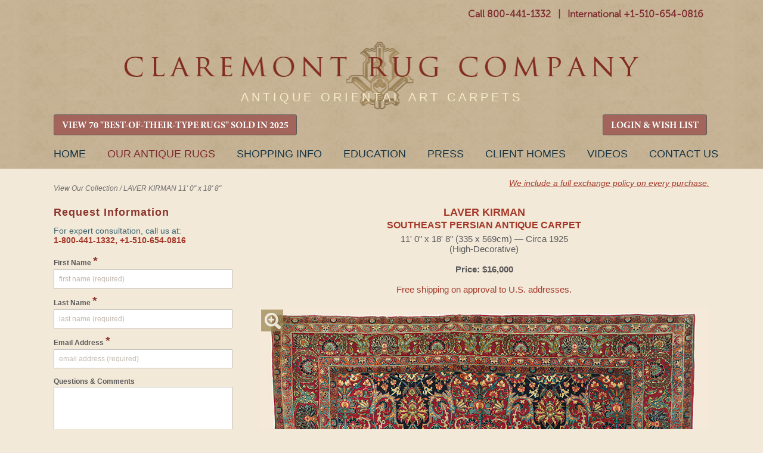

--- FILE ---
content_type: text/html; charset=utf-8
request_url: https://www.google.com/recaptcha/api2/anchor?ar=1&k=6LfSCe0rAAAAAMeUCAtWWaupI0SN4DrJgbzIuWxj&co=aHR0cHM6Ly93d3cuY2xhcmVtb250cnVnLmNvbTo0NDM.&hl=en&v=N67nZn4AqZkNcbeMu4prBgzg&size=normal&anchor-ms=20000&execute-ms=30000&cb=4ytwitx0m2pm
body_size: 49590
content:
<!DOCTYPE HTML><html dir="ltr" lang="en"><head><meta http-equiv="Content-Type" content="text/html; charset=UTF-8">
<meta http-equiv="X-UA-Compatible" content="IE=edge">
<title>reCAPTCHA</title>
<style type="text/css">
/* cyrillic-ext */
@font-face {
  font-family: 'Roboto';
  font-style: normal;
  font-weight: 400;
  font-stretch: 100%;
  src: url(//fonts.gstatic.com/s/roboto/v48/KFO7CnqEu92Fr1ME7kSn66aGLdTylUAMa3GUBHMdazTgWw.woff2) format('woff2');
  unicode-range: U+0460-052F, U+1C80-1C8A, U+20B4, U+2DE0-2DFF, U+A640-A69F, U+FE2E-FE2F;
}
/* cyrillic */
@font-face {
  font-family: 'Roboto';
  font-style: normal;
  font-weight: 400;
  font-stretch: 100%;
  src: url(//fonts.gstatic.com/s/roboto/v48/KFO7CnqEu92Fr1ME7kSn66aGLdTylUAMa3iUBHMdazTgWw.woff2) format('woff2');
  unicode-range: U+0301, U+0400-045F, U+0490-0491, U+04B0-04B1, U+2116;
}
/* greek-ext */
@font-face {
  font-family: 'Roboto';
  font-style: normal;
  font-weight: 400;
  font-stretch: 100%;
  src: url(//fonts.gstatic.com/s/roboto/v48/KFO7CnqEu92Fr1ME7kSn66aGLdTylUAMa3CUBHMdazTgWw.woff2) format('woff2');
  unicode-range: U+1F00-1FFF;
}
/* greek */
@font-face {
  font-family: 'Roboto';
  font-style: normal;
  font-weight: 400;
  font-stretch: 100%;
  src: url(//fonts.gstatic.com/s/roboto/v48/KFO7CnqEu92Fr1ME7kSn66aGLdTylUAMa3-UBHMdazTgWw.woff2) format('woff2');
  unicode-range: U+0370-0377, U+037A-037F, U+0384-038A, U+038C, U+038E-03A1, U+03A3-03FF;
}
/* math */
@font-face {
  font-family: 'Roboto';
  font-style: normal;
  font-weight: 400;
  font-stretch: 100%;
  src: url(//fonts.gstatic.com/s/roboto/v48/KFO7CnqEu92Fr1ME7kSn66aGLdTylUAMawCUBHMdazTgWw.woff2) format('woff2');
  unicode-range: U+0302-0303, U+0305, U+0307-0308, U+0310, U+0312, U+0315, U+031A, U+0326-0327, U+032C, U+032F-0330, U+0332-0333, U+0338, U+033A, U+0346, U+034D, U+0391-03A1, U+03A3-03A9, U+03B1-03C9, U+03D1, U+03D5-03D6, U+03F0-03F1, U+03F4-03F5, U+2016-2017, U+2034-2038, U+203C, U+2040, U+2043, U+2047, U+2050, U+2057, U+205F, U+2070-2071, U+2074-208E, U+2090-209C, U+20D0-20DC, U+20E1, U+20E5-20EF, U+2100-2112, U+2114-2115, U+2117-2121, U+2123-214F, U+2190, U+2192, U+2194-21AE, U+21B0-21E5, U+21F1-21F2, U+21F4-2211, U+2213-2214, U+2216-22FF, U+2308-230B, U+2310, U+2319, U+231C-2321, U+2336-237A, U+237C, U+2395, U+239B-23B7, U+23D0, U+23DC-23E1, U+2474-2475, U+25AF, U+25B3, U+25B7, U+25BD, U+25C1, U+25CA, U+25CC, U+25FB, U+266D-266F, U+27C0-27FF, U+2900-2AFF, U+2B0E-2B11, U+2B30-2B4C, U+2BFE, U+3030, U+FF5B, U+FF5D, U+1D400-1D7FF, U+1EE00-1EEFF;
}
/* symbols */
@font-face {
  font-family: 'Roboto';
  font-style: normal;
  font-weight: 400;
  font-stretch: 100%;
  src: url(//fonts.gstatic.com/s/roboto/v48/KFO7CnqEu92Fr1ME7kSn66aGLdTylUAMaxKUBHMdazTgWw.woff2) format('woff2');
  unicode-range: U+0001-000C, U+000E-001F, U+007F-009F, U+20DD-20E0, U+20E2-20E4, U+2150-218F, U+2190, U+2192, U+2194-2199, U+21AF, U+21E6-21F0, U+21F3, U+2218-2219, U+2299, U+22C4-22C6, U+2300-243F, U+2440-244A, U+2460-24FF, U+25A0-27BF, U+2800-28FF, U+2921-2922, U+2981, U+29BF, U+29EB, U+2B00-2BFF, U+4DC0-4DFF, U+FFF9-FFFB, U+10140-1018E, U+10190-1019C, U+101A0, U+101D0-101FD, U+102E0-102FB, U+10E60-10E7E, U+1D2C0-1D2D3, U+1D2E0-1D37F, U+1F000-1F0FF, U+1F100-1F1AD, U+1F1E6-1F1FF, U+1F30D-1F30F, U+1F315, U+1F31C, U+1F31E, U+1F320-1F32C, U+1F336, U+1F378, U+1F37D, U+1F382, U+1F393-1F39F, U+1F3A7-1F3A8, U+1F3AC-1F3AF, U+1F3C2, U+1F3C4-1F3C6, U+1F3CA-1F3CE, U+1F3D4-1F3E0, U+1F3ED, U+1F3F1-1F3F3, U+1F3F5-1F3F7, U+1F408, U+1F415, U+1F41F, U+1F426, U+1F43F, U+1F441-1F442, U+1F444, U+1F446-1F449, U+1F44C-1F44E, U+1F453, U+1F46A, U+1F47D, U+1F4A3, U+1F4B0, U+1F4B3, U+1F4B9, U+1F4BB, U+1F4BF, U+1F4C8-1F4CB, U+1F4D6, U+1F4DA, U+1F4DF, U+1F4E3-1F4E6, U+1F4EA-1F4ED, U+1F4F7, U+1F4F9-1F4FB, U+1F4FD-1F4FE, U+1F503, U+1F507-1F50B, U+1F50D, U+1F512-1F513, U+1F53E-1F54A, U+1F54F-1F5FA, U+1F610, U+1F650-1F67F, U+1F687, U+1F68D, U+1F691, U+1F694, U+1F698, U+1F6AD, U+1F6B2, U+1F6B9-1F6BA, U+1F6BC, U+1F6C6-1F6CF, U+1F6D3-1F6D7, U+1F6E0-1F6EA, U+1F6F0-1F6F3, U+1F6F7-1F6FC, U+1F700-1F7FF, U+1F800-1F80B, U+1F810-1F847, U+1F850-1F859, U+1F860-1F887, U+1F890-1F8AD, U+1F8B0-1F8BB, U+1F8C0-1F8C1, U+1F900-1F90B, U+1F93B, U+1F946, U+1F984, U+1F996, U+1F9E9, U+1FA00-1FA6F, U+1FA70-1FA7C, U+1FA80-1FA89, U+1FA8F-1FAC6, U+1FACE-1FADC, U+1FADF-1FAE9, U+1FAF0-1FAF8, U+1FB00-1FBFF;
}
/* vietnamese */
@font-face {
  font-family: 'Roboto';
  font-style: normal;
  font-weight: 400;
  font-stretch: 100%;
  src: url(//fonts.gstatic.com/s/roboto/v48/KFO7CnqEu92Fr1ME7kSn66aGLdTylUAMa3OUBHMdazTgWw.woff2) format('woff2');
  unicode-range: U+0102-0103, U+0110-0111, U+0128-0129, U+0168-0169, U+01A0-01A1, U+01AF-01B0, U+0300-0301, U+0303-0304, U+0308-0309, U+0323, U+0329, U+1EA0-1EF9, U+20AB;
}
/* latin-ext */
@font-face {
  font-family: 'Roboto';
  font-style: normal;
  font-weight: 400;
  font-stretch: 100%;
  src: url(//fonts.gstatic.com/s/roboto/v48/KFO7CnqEu92Fr1ME7kSn66aGLdTylUAMa3KUBHMdazTgWw.woff2) format('woff2');
  unicode-range: U+0100-02BA, U+02BD-02C5, U+02C7-02CC, U+02CE-02D7, U+02DD-02FF, U+0304, U+0308, U+0329, U+1D00-1DBF, U+1E00-1E9F, U+1EF2-1EFF, U+2020, U+20A0-20AB, U+20AD-20C0, U+2113, U+2C60-2C7F, U+A720-A7FF;
}
/* latin */
@font-face {
  font-family: 'Roboto';
  font-style: normal;
  font-weight: 400;
  font-stretch: 100%;
  src: url(//fonts.gstatic.com/s/roboto/v48/KFO7CnqEu92Fr1ME7kSn66aGLdTylUAMa3yUBHMdazQ.woff2) format('woff2');
  unicode-range: U+0000-00FF, U+0131, U+0152-0153, U+02BB-02BC, U+02C6, U+02DA, U+02DC, U+0304, U+0308, U+0329, U+2000-206F, U+20AC, U+2122, U+2191, U+2193, U+2212, U+2215, U+FEFF, U+FFFD;
}
/* cyrillic-ext */
@font-face {
  font-family: 'Roboto';
  font-style: normal;
  font-weight: 500;
  font-stretch: 100%;
  src: url(//fonts.gstatic.com/s/roboto/v48/KFO7CnqEu92Fr1ME7kSn66aGLdTylUAMa3GUBHMdazTgWw.woff2) format('woff2');
  unicode-range: U+0460-052F, U+1C80-1C8A, U+20B4, U+2DE0-2DFF, U+A640-A69F, U+FE2E-FE2F;
}
/* cyrillic */
@font-face {
  font-family: 'Roboto';
  font-style: normal;
  font-weight: 500;
  font-stretch: 100%;
  src: url(//fonts.gstatic.com/s/roboto/v48/KFO7CnqEu92Fr1ME7kSn66aGLdTylUAMa3iUBHMdazTgWw.woff2) format('woff2');
  unicode-range: U+0301, U+0400-045F, U+0490-0491, U+04B0-04B1, U+2116;
}
/* greek-ext */
@font-face {
  font-family: 'Roboto';
  font-style: normal;
  font-weight: 500;
  font-stretch: 100%;
  src: url(//fonts.gstatic.com/s/roboto/v48/KFO7CnqEu92Fr1ME7kSn66aGLdTylUAMa3CUBHMdazTgWw.woff2) format('woff2');
  unicode-range: U+1F00-1FFF;
}
/* greek */
@font-face {
  font-family: 'Roboto';
  font-style: normal;
  font-weight: 500;
  font-stretch: 100%;
  src: url(//fonts.gstatic.com/s/roboto/v48/KFO7CnqEu92Fr1ME7kSn66aGLdTylUAMa3-UBHMdazTgWw.woff2) format('woff2');
  unicode-range: U+0370-0377, U+037A-037F, U+0384-038A, U+038C, U+038E-03A1, U+03A3-03FF;
}
/* math */
@font-face {
  font-family: 'Roboto';
  font-style: normal;
  font-weight: 500;
  font-stretch: 100%;
  src: url(//fonts.gstatic.com/s/roboto/v48/KFO7CnqEu92Fr1ME7kSn66aGLdTylUAMawCUBHMdazTgWw.woff2) format('woff2');
  unicode-range: U+0302-0303, U+0305, U+0307-0308, U+0310, U+0312, U+0315, U+031A, U+0326-0327, U+032C, U+032F-0330, U+0332-0333, U+0338, U+033A, U+0346, U+034D, U+0391-03A1, U+03A3-03A9, U+03B1-03C9, U+03D1, U+03D5-03D6, U+03F0-03F1, U+03F4-03F5, U+2016-2017, U+2034-2038, U+203C, U+2040, U+2043, U+2047, U+2050, U+2057, U+205F, U+2070-2071, U+2074-208E, U+2090-209C, U+20D0-20DC, U+20E1, U+20E5-20EF, U+2100-2112, U+2114-2115, U+2117-2121, U+2123-214F, U+2190, U+2192, U+2194-21AE, U+21B0-21E5, U+21F1-21F2, U+21F4-2211, U+2213-2214, U+2216-22FF, U+2308-230B, U+2310, U+2319, U+231C-2321, U+2336-237A, U+237C, U+2395, U+239B-23B7, U+23D0, U+23DC-23E1, U+2474-2475, U+25AF, U+25B3, U+25B7, U+25BD, U+25C1, U+25CA, U+25CC, U+25FB, U+266D-266F, U+27C0-27FF, U+2900-2AFF, U+2B0E-2B11, U+2B30-2B4C, U+2BFE, U+3030, U+FF5B, U+FF5D, U+1D400-1D7FF, U+1EE00-1EEFF;
}
/* symbols */
@font-face {
  font-family: 'Roboto';
  font-style: normal;
  font-weight: 500;
  font-stretch: 100%;
  src: url(//fonts.gstatic.com/s/roboto/v48/KFO7CnqEu92Fr1ME7kSn66aGLdTylUAMaxKUBHMdazTgWw.woff2) format('woff2');
  unicode-range: U+0001-000C, U+000E-001F, U+007F-009F, U+20DD-20E0, U+20E2-20E4, U+2150-218F, U+2190, U+2192, U+2194-2199, U+21AF, U+21E6-21F0, U+21F3, U+2218-2219, U+2299, U+22C4-22C6, U+2300-243F, U+2440-244A, U+2460-24FF, U+25A0-27BF, U+2800-28FF, U+2921-2922, U+2981, U+29BF, U+29EB, U+2B00-2BFF, U+4DC0-4DFF, U+FFF9-FFFB, U+10140-1018E, U+10190-1019C, U+101A0, U+101D0-101FD, U+102E0-102FB, U+10E60-10E7E, U+1D2C0-1D2D3, U+1D2E0-1D37F, U+1F000-1F0FF, U+1F100-1F1AD, U+1F1E6-1F1FF, U+1F30D-1F30F, U+1F315, U+1F31C, U+1F31E, U+1F320-1F32C, U+1F336, U+1F378, U+1F37D, U+1F382, U+1F393-1F39F, U+1F3A7-1F3A8, U+1F3AC-1F3AF, U+1F3C2, U+1F3C4-1F3C6, U+1F3CA-1F3CE, U+1F3D4-1F3E0, U+1F3ED, U+1F3F1-1F3F3, U+1F3F5-1F3F7, U+1F408, U+1F415, U+1F41F, U+1F426, U+1F43F, U+1F441-1F442, U+1F444, U+1F446-1F449, U+1F44C-1F44E, U+1F453, U+1F46A, U+1F47D, U+1F4A3, U+1F4B0, U+1F4B3, U+1F4B9, U+1F4BB, U+1F4BF, U+1F4C8-1F4CB, U+1F4D6, U+1F4DA, U+1F4DF, U+1F4E3-1F4E6, U+1F4EA-1F4ED, U+1F4F7, U+1F4F9-1F4FB, U+1F4FD-1F4FE, U+1F503, U+1F507-1F50B, U+1F50D, U+1F512-1F513, U+1F53E-1F54A, U+1F54F-1F5FA, U+1F610, U+1F650-1F67F, U+1F687, U+1F68D, U+1F691, U+1F694, U+1F698, U+1F6AD, U+1F6B2, U+1F6B9-1F6BA, U+1F6BC, U+1F6C6-1F6CF, U+1F6D3-1F6D7, U+1F6E0-1F6EA, U+1F6F0-1F6F3, U+1F6F7-1F6FC, U+1F700-1F7FF, U+1F800-1F80B, U+1F810-1F847, U+1F850-1F859, U+1F860-1F887, U+1F890-1F8AD, U+1F8B0-1F8BB, U+1F8C0-1F8C1, U+1F900-1F90B, U+1F93B, U+1F946, U+1F984, U+1F996, U+1F9E9, U+1FA00-1FA6F, U+1FA70-1FA7C, U+1FA80-1FA89, U+1FA8F-1FAC6, U+1FACE-1FADC, U+1FADF-1FAE9, U+1FAF0-1FAF8, U+1FB00-1FBFF;
}
/* vietnamese */
@font-face {
  font-family: 'Roboto';
  font-style: normal;
  font-weight: 500;
  font-stretch: 100%;
  src: url(//fonts.gstatic.com/s/roboto/v48/KFO7CnqEu92Fr1ME7kSn66aGLdTylUAMa3OUBHMdazTgWw.woff2) format('woff2');
  unicode-range: U+0102-0103, U+0110-0111, U+0128-0129, U+0168-0169, U+01A0-01A1, U+01AF-01B0, U+0300-0301, U+0303-0304, U+0308-0309, U+0323, U+0329, U+1EA0-1EF9, U+20AB;
}
/* latin-ext */
@font-face {
  font-family: 'Roboto';
  font-style: normal;
  font-weight: 500;
  font-stretch: 100%;
  src: url(//fonts.gstatic.com/s/roboto/v48/KFO7CnqEu92Fr1ME7kSn66aGLdTylUAMa3KUBHMdazTgWw.woff2) format('woff2');
  unicode-range: U+0100-02BA, U+02BD-02C5, U+02C7-02CC, U+02CE-02D7, U+02DD-02FF, U+0304, U+0308, U+0329, U+1D00-1DBF, U+1E00-1E9F, U+1EF2-1EFF, U+2020, U+20A0-20AB, U+20AD-20C0, U+2113, U+2C60-2C7F, U+A720-A7FF;
}
/* latin */
@font-face {
  font-family: 'Roboto';
  font-style: normal;
  font-weight: 500;
  font-stretch: 100%;
  src: url(//fonts.gstatic.com/s/roboto/v48/KFO7CnqEu92Fr1ME7kSn66aGLdTylUAMa3yUBHMdazQ.woff2) format('woff2');
  unicode-range: U+0000-00FF, U+0131, U+0152-0153, U+02BB-02BC, U+02C6, U+02DA, U+02DC, U+0304, U+0308, U+0329, U+2000-206F, U+20AC, U+2122, U+2191, U+2193, U+2212, U+2215, U+FEFF, U+FFFD;
}
/* cyrillic-ext */
@font-face {
  font-family: 'Roboto';
  font-style: normal;
  font-weight: 900;
  font-stretch: 100%;
  src: url(//fonts.gstatic.com/s/roboto/v48/KFO7CnqEu92Fr1ME7kSn66aGLdTylUAMa3GUBHMdazTgWw.woff2) format('woff2');
  unicode-range: U+0460-052F, U+1C80-1C8A, U+20B4, U+2DE0-2DFF, U+A640-A69F, U+FE2E-FE2F;
}
/* cyrillic */
@font-face {
  font-family: 'Roboto';
  font-style: normal;
  font-weight: 900;
  font-stretch: 100%;
  src: url(//fonts.gstatic.com/s/roboto/v48/KFO7CnqEu92Fr1ME7kSn66aGLdTylUAMa3iUBHMdazTgWw.woff2) format('woff2');
  unicode-range: U+0301, U+0400-045F, U+0490-0491, U+04B0-04B1, U+2116;
}
/* greek-ext */
@font-face {
  font-family: 'Roboto';
  font-style: normal;
  font-weight: 900;
  font-stretch: 100%;
  src: url(//fonts.gstatic.com/s/roboto/v48/KFO7CnqEu92Fr1ME7kSn66aGLdTylUAMa3CUBHMdazTgWw.woff2) format('woff2');
  unicode-range: U+1F00-1FFF;
}
/* greek */
@font-face {
  font-family: 'Roboto';
  font-style: normal;
  font-weight: 900;
  font-stretch: 100%;
  src: url(//fonts.gstatic.com/s/roboto/v48/KFO7CnqEu92Fr1ME7kSn66aGLdTylUAMa3-UBHMdazTgWw.woff2) format('woff2');
  unicode-range: U+0370-0377, U+037A-037F, U+0384-038A, U+038C, U+038E-03A1, U+03A3-03FF;
}
/* math */
@font-face {
  font-family: 'Roboto';
  font-style: normal;
  font-weight: 900;
  font-stretch: 100%;
  src: url(//fonts.gstatic.com/s/roboto/v48/KFO7CnqEu92Fr1ME7kSn66aGLdTylUAMawCUBHMdazTgWw.woff2) format('woff2');
  unicode-range: U+0302-0303, U+0305, U+0307-0308, U+0310, U+0312, U+0315, U+031A, U+0326-0327, U+032C, U+032F-0330, U+0332-0333, U+0338, U+033A, U+0346, U+034D, U+0391-03A1, U+03A3-03A9, U+03B1-03C9, U+03D1, U+03D5-03D6, U+03F0-03F1, U+03F4-03F5, U+2016-2017, U+2034-2038, U+203C, U+2040, U+2043, U+2047, U+2050, U+2057, U+205F, U+2070-2071, U+2074-208E, U+2090-209C, U+20D0-20DC, U+20E1, U+20E5-20EF, U+2100-2112, U+2114-2115, U+2117-2121, U+2123-214F, U+2190, U+2192, U+2194-21AE, U+21B0-21E5, U+21F1-21F2, U+21F4-2211, U+2213-2214, U+2216-22FF, U+2308-230B, U+2310, U+2319, U+231C-2321, U+2336-237A, U+237C, U+2395, U+239B-23B7, U+23D0, U+23DC-23E1, U+2474-2475, U+25AF, U+25B3, U+25B7, U+25BD, U+25C1, U+25CA, U+25CC, U+25FB, U+266D-266F, U+27C0-27FF, U+2900-2AFF, U+2B0E-2B11, U+2B30-2B4C, U+2BFE, U+3030, U+FF5B, U+FF5D, U+1D400-1D7FF, U+1EE00-1EEFF;
}
/* symbols */
@font-face {
  font-family: 'Roboto';
  font-style: normal;
  font-weight: 900;
  font-stretch: 100%;
  src: url(//fonts.gstatic.com/s/roboto/v48/KFO7CnqEu92Fr1ME7kSn66aGLdTylUAMaxKUBHMdazTgWw.woff2) format('woff2');
  unicode-range: U+0001-000C, U+000E-001F, U+007F-009F, U+20DD-20E0, U+20E2-20E4, U+2150-218F, U+2190, U+2192, U+2194-2199, U+21AF, U+21E6-21F0, U+21F3, U+2218-2219, U+2299, U+22C4-22C6, U+2300-243F, U+2440-244A, U+2460-24FF, U+25A0-27BF, U+2800-28FF, U+2921-2922, U+2981, U+29BF, U+29EB, U+2B00-2BFF, U+4DC0-4DFF, U+FFF9-FFFB, U+10140-1018E, U+10190-1019C, U+101A0, U+101D0-101FD, U+102E0-102FB, U+10E60-10E7E, U+1D2C0-1D2D3, U+1D2E0-1D37F, U+1F000-1F0FF, U+1F100-1F1AD, U+1F1E6-1F1FF, U+1F30D-1F30F, U+1F315, U+1F31C, U+1F31E, U+1F320-1F32C, U+1F336, U+1F378, U+1F37D, U+1F382, U+1F393-1F39F, U+1F3A7-1F3A8, U+1F3AC-1F3AF, U+1F3C2, U+1F3C4-1F3C6, U+1F3CA-1F3CE, U+1F3D4-1F3E0, U+1F3ED, U+1F3F1-1F3F3, U+1F3F5-1F3F7, U+1F408, U+1F415, U+1F41F, U+1F426, U+1F43F, U+1F441-1F442, U+1F444, U+1F446-1F449, U+1F44C-1F44E, U+1F453, U+1F46A, U+1F47D, U+1F4A3, U+1F4B0, U+1F4B3, U+1F4B9, U+1F4BB, U+1F4BF, U+1F4C8-1F4CB, U+1F4D6, U+1F4DA, U+1F4DF, U+1F4E3-1F4E6, U+1F4EA-1F4ED, U+1F4F7, U+1F4F9-1F4FB, U+1F4FD-1F4FE, U+1F503, U+1F507-1F50B, U+1F50D, U+1F512-1F513, U+1F53E-1F54A, U+1F54F-1F5FA, U+1F610, U+1F650-1F67F, U+1F687, U+1F68D, U+1F691, U+1F694, U+1F698, U+1F6AD, U+1F6B2, U+1F6B9-1F6BA, U+1F6BC, U+1F6C6-1F6CF, U+1F6D3-1F6D7, U+1F6E0-1F6EA, U+1F6F0-1F6F3, U+1F6F7-1F6FC, U+1F700-1F7FF, U+1F800-1F80B, U+1F810-1F847, U+1F850-1F859, U+1F860-1F887, U+1F890-1F8AD, U+1F8B0-1F8BB, U+1F8C0-1F8C1, U+1F900-1F90B, U+1F93B, U+1F946, U+1F984, U+1F996, U+1F9E9, U+1FA00-1FA6F, U+1FA70-1FA7C, U+1FA80-1FA89, U+1FA8F-1FAC6, U+1FACE-1FADC, U+1FADF-1FAE9, U+1FAF0-1FAF8, U+1FB00-1FBFF;
}
/* vietnamese */
@font-face {
  font-family: 'Roboto';
  font-style: normal;
  font-weight: 900;
  font-stretch: 100%;
  src: url(//fonts.gstatic.com/s/roboto/v48/KFO7CnqEu92Fr1ME7kSn66aGLdTylUAMa3OUBHMdazTgWw.woff2) format('woff2');
  unicode-range: U+0102-0103, U+0110-0111, U+0128-0129, U+0168-0169, U+01A0-01A1, U+01AF-01B0, U+0300-0301, U+0303-0304, U+0308-0309, U+0323, U+0329, U+1EA0-1EF9, U+20AB;
}
/* latin-ext */
@font-face {
  font-family: 'Roboto';
  font-style: normal;
  font-weight: 900;
  font-stretch: 100%;
  src: url(//fonts.gstatic.com/s/roboto/v48/KFO7CnqEu92Fr1ME7kSn66aGLdTylUAMa3KUBHMdazTgWw.woff2) format('woff2');
  unicode-range: U+0100-02BA, U+02BD-02C5, U+02C7-02CC, U+02CE-02D7, U+02DD-02FF, U+0304, U+0308, U+0329, U+1D00-1DBF, U+1E00-1E9F, U+1EF2-1EFF, U+2020, U+20A0-20AB, U+20AD-20C0, U+2113, U+2C60-2C7F, U+A720-A7FF;
}
/* latin */
@font-face {
  font-family: 'Roboto';
  font-style: normal;
  font-weight: 900;
  font-stretch: 100%;
  src: url(//fonts.gstatic.com/s/roboto/v48/KFO7CnqEu92Fr1ME7kSn66aGLdTylUAMa3yUBHMdazQ.woff2) format('woff2');
  unicode-range: U+0000-00FF, U+0131, U+0152-0153, U+02BB-02BC, U+02C6, U+02DA, U+02DC, U+0304, U+0308, U+0329, U+2000-206F, U+20AC, U+2122, U+2191, U+2193, U+2212, U+2215, U+FEFF, U+FFFD;
}

</style>
<link rel="stylesheet" type="text/css" href="https://www.gstatic.com/recaptcha/releases/N67nZn4AqZkNcbeMu4prBgzg/styles__ltr.css">
<script nonce="PyfPqU6JthQJUsn7GQD_6A" type="text/javascript">window['__recaptcha_api'] = 'https://www.google.com/recaptcha/api2/';</script>
<script type="text/javascript" src="https://www.gstatic.com/recaptcha/releases/N67nZn4AqZkNcbeMu4prBgzg/recaptcha__en.js" nonce="PyfPqU6JthQJUsn7GQD_6A">
      
    </script></head>
<body><div id="rc-anchor-alert" class="rc-anchor-alert"></div>
<input type="hidden" id="recaptcha-token" value="[base64]">
<script type="text/javascript" nonce="PyfPqU6JthQJUsn7GQD_6A">
      recaptcha.anchor.Main.init("[\x22ainput\x22,[\x22bgdata\x22,\x22\x22,\[base64]/[base64]/[base64]/[base64]/[base64]/UltsKytdPUU6KEU8MjA0OD9SW2wrK109RT4+NnwxOTI6KChFJjY0NTEyKT09NTUyOTYmJk0rMTxjLmxlbmd0aCYmKGMuY2hhckNvZGVBdChNKzEpJjY0NTEyKT09NTYzMjA/[base64]/[base64]/[base64]/[base64]/[base64]/[base64]/[base64]\x22,\[base64]\\u003d\x22,\x22P8KyeV7Ch0IYRcKhw4TDqUl+MHgBw43Crg12wqk8wpjCkUvDsEVrMsKASlbCvcK7wqk/XCHDpjfCjyBUwrHDhMK+acOHw495w7rCisKYCWogEsOnw7bCusKAVcOLZxrDh1U1UcKAw5/Cnh57w64iwocqR0PDtcOYRB3DmGRiecOow7geZnHCpUnDiMKFw5nDlh3Ci8KWw5pGwq7DlhZhIUgJNVhEw4Mzw6HCvgDCmznDjVBow5NyNmI1KwbDlcOQJsOsw64tJRhaWxXDg8KuSFF5TnUsfMOZacKyMyJKYxLCpsO/[base64]/[base64]/DocOpw6Jdb8KOwrnDuRoxwovDg8OsYMKqwqQGZsOLZ8KZO8OqYcOqw6rDqF7DmMKiKsKXYQvCqg/[base64]/DmMKawr3CncK3Hj07wqBgTHTDvlDCl3bCkjDDiWrDq8OQcDQVw7bCp0jDhlIhUxPCn8OqP8O9wq/[base64]/CpMOqR8Okw51NM8K0bSvCvMKawo3CkxHDiTEZwqcnWQBOwobCrSV1w4dMw67Ch8O7w4/CtcOKJ34Owrk+wpV2IcKNXlPCiVTCgC9Rw7LChsKdWsKrbEJUwpt9wpXClEQ8QCcuHyFowpzCr8KgB8Olwr/CkcKmEioPFR1/CGPDuQXDqcOCd1jCj8OBPMKIY8Opw6svw5Y2worCi2ltOMO3wrAOfMO6w5nCgsONJsOZaSDCmMKKESTCs8OOPcOWw6jDokjCoMO7woDDqlzCl1TCjXnDgh8SwpkUw7M7V8KgwpAJelRXwq/[base64]/CocOjXsK9wpxKYRJUI8K6fMK4X31aRCUFf8OmSsK8YsO5w6AFEVpew5rCi8OHdMKLGcOAwrfDrcKkw67CoxTDoVQQKcOJVsKPY8OPCMKBF8KNw742wqR0worDrMOtQRhEecK5w7jClVzDg3NVF8K/OD8rNWHDqkkiN0TDvDHDpMOjw7fCh3BzwqPCnW81RGlAXMOawpIWw6R+w5twDkXCjHQLwr1OQ0PCjivDpDTDgsOaw7DCngRvB8OJwq7DhMO7EnYpf2R+wqMyb8OWwpLCoXZYwrBXajs2w4d+w67CjRsCSgp6w71oScOfAMKtwq/DhcK6w5l0w4/CiSbDgcOWwq04GsK3woVUw6lyKXpvw5Mwf8KjSRbDn8OzDsO/WMKOD8OxFMOQUj7CjcOsMMOUw5EGEToAwq7CsF7Dli3DpcOOMQbDmUoHwppxEMKdwoEzw55mbcKFIMONMy4hNRM+w4ocw5TDtjXDpGU1w47CtMOsZy4WWMOZwrrCp2YOw6cxRcOZwonCs8KEworCnGfCg1FUUX8kYcKVDMK6aMOmZ8KowoRGw4V7w5MkVsKQw6x/[base64]/CgMKHwrYjfn0iOSQVw7YTbcKZHn18F3QeH8OqFsKtwq0xUiLDnEg3w5U5wopHwrTCh3/CocK5bHUeLMKCOWNWE0bDtHlHC8K0wrY3c8KENBfCjjEtDDLDg8O9wpHDk8KTw47Do3LDvcK4PWnCp8O8w5PDq8OPw79EMlobw6hUIcKcwrY5w6g+GcKHLy3DgcKkw7PDgsODwo/Dn1Z3woQ/YsK5w6PDi3bDjsOnSMOqw5pQw407w5t8woxcdWbDk04ew4gtasOMw7ZwIMKDOMOhLBdrw7XDqwbCkVjDnE/CiDPCoVTDsGYBUyDCjHXDr1xLVcOGwo8DwpIowqsYwpFSw71bYsOiCG3Cj30kBMOCw5MwQVdfwpJxb8KwwotuwpHCkMOGwq1uNcOnwpkhPsKFwpnDjsKMwrbClTFNwrDDrCsaK8OXKsOrYcKFw4xOwpgiw4RXZnLCicO1VF/Co8KrIFN/w5vDkGpZXQzCiMKPwrkpwpN0FzB7KMORwqbCiDzDsMOaaMOQUMKUBcKkeS/ClMO9w5DDtCw8w4zDgMKNwpvDuxBRwrfCh8KPwqZTwohLw4DDols4DVnCi8OpFsOPw7B/wobDjgHCjmgEw6Rew47CsiPDrgFlJMK/FVHDm8KwDFbDsB4hfMK2woPDgMKkRMKNNHRQw7tgJcOgw67Ct8Kuw7XCucKrAC0twovCkwpVCsKMw5fCrgcsDSnDrcK5wrs+w4HDr3FzKsKXwr7CgjrDt0VRwoLDhcK8w6PCscOzwrhWQ8O/XnAYUMOYbUkUEQFVw5jDjiZtwrR6wrxIw5LDpitIwp7CgA02wpwtw59+WDnDlsKvwq0xw7RQIBcew61pw4XCr8K9PCdpCW7CkG/CtcKWwr3DsCYQw6c3w5nDtmvDp8KRw4nDhGFpw5dOwpAqWsKZwoHDvTHDm3tkRn5/wr7CombDlyrCgS1swq/CmQ3DrUQsw6wiw5LDozjClMKqdsKBwrPDtsOvw6A8KjEzw511KsO3wpbCnWvCtMKCw4FLwqPCrsK6wpDCgjt7w5fDrQdGIsKLaQhkwqbDlsOiw6vDjApef8K8f8OXw4ZGU8OiNDBmwqM9acOtw7F9w74/[base64]/CjMO7w5YAw4fDncOXYFvCm8Oew78URcKCwq/Ds8KqNR16TXTDny42wrl8GsKQIMOAwqEGwoQuw77CiMObCMO3w5pmwo/[base64]/[base64]/DgMKxwqfDksOZw4XCoxfDkHhNw7fCl2FdP8ODw6EKwqbCrVHCuMKAH8KowoXDjcOyMsKDw5VlLTPCmsOXLxZ3B39dAFRIOnDDksOheywew6hBwrYuExd8wqnDssOsYXFdT8KjB3RDWAkpQ8O/[base64]/Cl8O+w6VUw67Csm1XwojDjsKIwq5RwoQXw5MkLcOpZzLDuHXDsMKtw59Ewr3CssOSCx7ChMOsw6rCoVFtaMKcw75Pw6vCs8KibsOsAjfCu3HCu1/DijwAPcKtJijDnMKxw5IzwowANcKFwpPCqy/CrsOACEXDtVYCDsK1XcKkOkTCrzXCsljDqEBsYMK1woLDqiBoNX1fdh57GElNw5ZxLBPDhxbDm8O3w7TCvEhaYwzDrxJ/[base64]/[base64]/CmXF0w7TCncOAw5TCuTTDjmTDgMKCwp8Zw6klagc9w7fCmxLCr8Kywr4Sw4jCuMOwWcOowqx8wqFOwqbDk2rDm8OFaUvDj8OTw6zDssONXsKxw7xWwq1ETXU5Lz93B3/DpXZ6woECwrDDi8K6w6PDqsOkacOAwrwCZsKCBcKiwobCvHYWHzjCqWDCmmzDscK6w7HDrsOTwpJbw6IDYQDCrVLDpXfCjjfCrMOkw5ddT8K9wq9xOsKXMsOFWcO6w7nCtMOjwpxBw7FZw5PDqDYsw6ouwp/Diyt9dsOyO8OMw7zDicOfeR0jwrLCmBhMJT5AOQ3Cq8KJUsKCTAg+fcODZcKRw7PDmsO5wpXDh8OqOTDCoMOJXsOyw4XDlcOuZhnDukYow7PDrcKHXHbCnMOkwpvDgynCmMO/KMOtUsO4d8KZw4DCmcOXfsOLwotmw4tIOsOLw5howp8tTF5FwpN5w7bDtMOXwpZMwprCscOtw75Fw7jDhXHDgsONwrzDt3lTSsKXw77DrXBBw4RzWsOcw5UjX8KmIhFXw4lFbMO3FAZYw4wXw6Vrwoxeax9MERnDhMOuVxvDjz0Aw7zDlcK/w4TDmW7Dkm/CocKTw6N/wp7Dm01BX8OEw6kowoXCpjDDoUfDgMOow5HDmh7ClMO/w4DDkDTDhMK6w6zDj8Kqw6DDvRkAA8OSw6Y8wqbCosOebDbCicOVeiPDqxHDm0MOw6vDi0PDgl7DlMONCEvCksOEw681R8OPDFduYjrDqG0ewppxMkXDq0zDrsOJw7MJwpEdwqIjOMKAwqxrFsO6wqswJGUCw6rDssK6ecO3V2QgwoNMGsKMwpp/[base64]/E8OIwp4Lwq5RwotrDcKhXT/CrsO2PsKBcMKlOwDCgcOpwpTCjMOoY0lcw7rDmCVpKBHCmnDDgDtcw5vDmyzDkBFxXyLCm31rw4PDgMKDw7nDgBQEw6zDucO3w5jDrwMSBsKjwr8XwoBsK8KfBAbCqcOXAsK8BgDCr8KKwpoqwoQ0IMKbwo/[base64]/[base64]/I8OoOMK1w6DDmSVBwo1Fw4cSwo0fw4TCmMKQwrvCg1/DmlHCnX9KXcOefcO6wqhTw4DDoA7DtcK6csOVw6dfZzcYwpcQwpwYMcK2w40xEjkYw4PCn14+Q8OifWnCi0dGwrAAKQvDp8O1DMOAw7/[base64]/CgsOqY2zDqyBXwpB/wqbCoMObRcORJcOBwroJw7BGaMKowrzCqMKlT1HCk1LDtAYrwofCmhoPJ8OkbXkNYFVkwqnCq8KgCmpNBSfCqcKpw5BUw5TCmcO7bMOWQsKhw4HCjw53JljDr3sTwq4pw4fDrcOoQC1awrPCnGtWw6jCqcK/EsOqc8OZQQV0wq/DtDTCiXnCr3x+e8KZw69QcSwUwp9yOg7CoREyV8KTwrbDrkM0w5bDgTHDnMOkw6jDhzTDpsKIPcKLw73Doy3Dl8OnwonCnF7DoxBfwooawooUJ17CusO/w6bDo8OuUcOePRnCk8OORxc1w4cjSzTDjiPDhnw7KcOOWnLDl1rCncKqwp3Ck8KYa0omwrPDtMKkwqY8w4gIw53Doj3Cg8Kkw5BHw4t4w6JywpVSO8OoNVLDhsKhwrfCo8KZZ8KIw67DvDJRUMOtYEHDrn9jBsK6JcOkw7NnXXFwwoo3wp/[base64]/CrcKkw4lGw6zDsMOGwo0fEcOnEMOJeMOhL35FKxvCh8OjMsOlw6TDoMKywrXCi2E2wq/[base64]/DqCptYsK/CGDCjjsUw6tFSnfCosKpw4IqwqfDp8KIBVkBwrNdcThmwrJdYsKawphnb8KKworCskhRwpvDqMKnwqk/Y1R4NcOAWxtrwphIFsK8w43CscKqw64WwrbDqTB2wol6wp9RYTZaIsK2Il3DuArCvsOiw4Ipw7Fdw5FDXi1/PsKVLQHCpMKFasOwOmVqHi7DlHMFwo3Dh1IAHsOQwoU4wrgJw5Nowq5bXVpELcOoVsOrw6RWwrthw5bDpsKiDMK5wohZDDg+TsKNwo17CBAWewclwrzDt8ORDcKcCMOaDBzCrT/Dv8OqXMKJK20hw7XCssOSdMO8woYdacKFBUDCsMOHwpnCoX3Cp3J9w4/Cj8KUw595Y3VKAsKJBxvCnkLCgXEAw47DqMOPw5jCoFvDpTICLl96G8K/[base64]/Dnx1twrzDvMKOw6NSwps1CMKWH8Orw5nDiUJKQC5+wojDucK7woDCqkDDu1nCpnTCjHnCmTTDp1kKwpYVQCPChcOfw4XDjsKOw4R9OR3CoMKHw5/Dl2x9BsORw6zCkT5uwr1VIXh1woUCDDfDh2EZw7YXCnRawoDCvXBqwq1ZPcKHbhbDjXzCgsO1w5HDhsKdMcKRwrQ/wpnCk8KMwqheBcO8wrnCoMK5K8KxQzHDu8OkJC3DsmZgO8KNwrbCl8OoSsKXTcK2w4DCnE3Di0jDrxbCiTHCm8O/FBEUw5dCw6fDvcKwD3DDoGHCvw4Cw4LCmMK/HMKZwr0aw51bwq7CsMOLccOAMEXDg8KKw7zChDHDo3HCqsK1w5dwXcOJcVxCUcK8DsOdFcKTNhUCR8KPw4MPOF/Dl8KMfcO/w7k9wp0qc3tBw4lpwq7DtcKHLMKTwo4twqzDjcKnw5LCjl08aMOzwovDv2vCmsO0w7Mewq1LwrjCq8OIw4rCvz5Jw4RBwrkOwpnDvTHCgmV+WCJQLsKFwqYHbcOLw57Dt2nDiMOqw7N5YsOJcHPDpMO1BjAKEzICwqcnw4ZpYx/Dq8OOXxDDrMOEcQUgwos0I8O2w4jCsDrCr2nCnwjDl8K4woTDvsOWCsKjFEDDrndMw51oZMO7w4AHw6wSLcKYBxzDlsKKY8KEwqDDksKgR0ofCcK/wrLDpW13wqzCpE/CnMOXI8OdDAbDmjDDkxnChMK+A0fDrjIVwo9YD1l2e8Obw7lsMsKkw7/CnFDCi2/DqMKWw77DoS1gw5TDpyF/HMO3wonDgmPCrhh3w4PCsV4ywqHCgsKnWsONd8KYw7DCsF91WTbDuzxxwqFxWSXCuRYKw7bCmMO/UWEZw51Nwrwhw740wq0bBsOrcMO9woVBwqUqYWbDjXw/E8OewqrCqW1BwpsxwqrDr8OwHsKFIcOfLHklwrIQwrXChcOfXsKYK2t7P8OjHT3DhHTDtGDDi8KTb8Oaw4hxP8OQw7TCrEgFwpDCt8O7dcO9wp/ClwnDhHJywowDw7gUwpNkwpMew5N8YsOrUMKew7fDscK6fcKjOmLDnS8UAcOdwq/DhsKiw6dke8OoJ8OuwpDDtsO7XWF2wpjCs3XChMO/KcOGwovCuzrCmyxTQcOAHTx9FsOow5tTw5E0wo7CucOoCyRbw4bChg/DiMKSayVSw6XCqhrCo8ObwrzDqXLDgwR5LmzDnDBtDMKiwoTChhLDqMK7JyXCtxZwJFJYc8KuWD3CocO7wpNuw5gnw6JiIcKkwr7DssOTwqXDsh/Cu2o+BMKYYcORD1HCqcOTeQgZa8O/f1NIAR7Dl8OOwr3DjU3DkcKHw4YRw4IWwpILwqQfE33CqsOeB8KaPcKqQMOyHcKhwocqwpFvaR5aEFM4w4bCkGzDgmICwp7Co8Ovdz0sEzPDkMKsNzR8KMKdLjTCqMKfRgsNwrZyworCkcOCEVjChS/[base64]/CjEIow7oeYGMCw4prwqs4MEPCp8O2wq3DilMjc8KRIsK1VMOpaGMWG8KDIcKMwpgMw7jCtjdaHDnDtBYAcsKADXVbCy46QkkVVUnDpFnDrjfDjQxew6U6wqpMGMKPHgxuIcKxw67DlsKOw7fCnydFw7AxH8K3U8KGE3bCnHoCw6sLCTHDhQbCp8Ksw5/[base64]/DqcOPw5zDicKgwqsGw5/Cu1fDtMKaBsKrw4rDksOJwprCsTLCj2FjVWnCnS9sw4oNw77Cgx3DscK5w4rDjhAtE8OQw7/[base64]/DhcOTawpAwq7DlMO/[base64]/[base64]/Cqi/CncKCf8KnE8KgFjNPXsKOw43CucKXwrVpeMKew7F8CzQcIRzDlsKLwrB2wq4xEcKVw6sBLGpbICTDgjBrwoDCssK0w7HCpVd9w5A/PxbCtsKNA3l0wrnChsKQSmJlIH/CscOkwoEsw43DmsKfFXc1wqBeXsODSsKnEVvDpXcZw652wqvDl8KmBcOobzUqw7fChkdmw5HDpsOawqLCvn8WbRbCrsKDw4tgLEBGOcOTHwJvwpovwrM9QXXDhsOkU8O1wpsuw5h0wpkTw69mwqopw5HCnV/CvF8AL8KTHhEoOsOuO8K+UlPCqR1Scyl+ZiEpIcOtwpVUw4BfwpTCgsO/J8O6f8OZw6zCvMOtUWHDj8KHw6HDqgAZwo51wr/CrsK9McKOK8ObNxA+wqV0dcK9EHABwpPDtB/DlH1nwrVrFz/DlMKBHmtnJxLDncOJwro2P8KQw5fCgcOWw4PCkUAucFjCuMKGwpTDnlgtwq3DocO6wrs1wrnDmMKmwqHDqcKccyx0wpLCiUfDpHJnwr7Cm8K/wqM3fcKjw4gPfsK6wrZfNsKrwrzDtsKfWMOUM8KWw6XCu0fDv8K9w7wGd8OxC8OsZMOkw7rDvsOKSMOCMFTDhmZ/w6ZTwqLCu8Owf8OqQ8K+EsO/TGkKXyXCjzTCvcKeGW1Iw7AXw73Di0tzDCPCrQdUIsODCcORwo7DosODwrHDrgzCqVrDpVdWw6HCjSvDqsOQw53Dhw/DqcK9wokHw7p/w6VfwrQ0NHnCuRjDpiYzw7PDmH1mOcKfwqIYwrs6A8Kvwr3Dj8OqBsKDw6vDvjnDkGfCuQrDhMOgGycKw7pqT3ddw6PCpy1CKwnCk8OYIcKJCBLDusKeDcKqS8KzTljDjDzCosOzf1opesO1fsKfwrLDgmbDvGw/wrfDi8Ode8O4w5LCnXrDusODw7nDnsKRIcOtwqPDoBtRw5lBCsK3w5XDqVNvRV3DlQVrw5vCnMK+dsOJwoPCgMK1MMOiwqdUcMOzM8OnJ8KvSVxhwrQ6wrlgwqgPwpHDhFQRwr1hdz3CjFI5w53DuMOSKVk/[base64]/[base64]/wqV5w4rClMOcw5fDpGPClzg9Bk89AMOYwq9mZ8OHw77Cm8K+ZsK9McKZwq4FwqPDrELDr8KHRW4ZJBbDtsKLL8Ohwq/DscKmehPCkTXDsUNKw47ClcOqw5Anw6PCnWLDnyPDhSllaWM6I8KoV8KbYsOrw7gSwoElLhfDlGVrw6tpKHPDmMOPwqJCVMKZwoE2c2V3w4FMw5AQEsO0awzCm18McMKUWSwWN8KTwrocwobDmcOyCnPDkzzDujrCh8OLBQLCrMO2w63Dk3/CoMOJw4PDgRVlwp/CncOob0RRw6MUwrgaLU3DlGR5B8OcwpBCwpnDkgVLwrIGcsOLUcO2wr7CscKOw6PCiVsaw7FIw7rCtMKpwrnDozjCgMO+UsKqw7/CuSRWDXUQKA7CscKLwo9Rw7p5wo5mOsOcPsO1wrjDjFTDiFtLw7UIN2XCv8OXwq1aXhlvBcKQwqRSX8O1S2lFw5UDwo9VHz/DgMOtw7fCqsOCESVUw5nDk8OYw4/DqkjDnjfDuWHCkMKUw4Vjw6E7w4zDghjCnAFZwrAzTQPDlsKsDSfDvcKoAjDCsMOND8KnVhHDtsKpw7zCgQk+I8Ogw63Cryofw6JxwqfDow49w6YSRiB3b8OCwqpuw4Q2w5UXEld9w4ocwrhmZEg8K8Oqw4DDvXxqwppbaT5PX23DpMKFw5V4XcOEAcOzJ8O/[base64]/wqbDmy0Ew7fConPCn0EIJmp2XcOeHnhkR3zDi1PDrMO+w7XCq8KFO2nCuGfChj8ESSTCrMOaw5hxw7Flw61uwpAsMwHCsGbCjcOHAsOyesK7dwN6wpHCgiZUw5rDrinCiMO7Y8OeeC/CiMOXwpPDkMKsw5ZSw4fClMO0w6LChVxBw6tTK1zCkMKcw7DCtMODbQUCZCoywq96UMKJwpwfOMKMwo7CssKhwrTDucOwwoZBw6/CpcOlwrthw6hHwobCvSY0e8KZeWdswq7DjcOYwpB+w5cGw5vDoD5QZsKjEcOFFkw/BitYJX0TdifCijnDlyTCr8OTwrkFw5vDsMOXWEsjL3hFw4wof8OlwqnDssOSwoBbRcKQw6gOcMOlwoYgSMKgN0jDmsO2ezrCtMKoLU0eSsKYw6Z7KTd1J23CssOPQE0McRfCt3QcwoTCgQpTw7zCpR/DmiZBw47Cl8O1ZCvCr8OqdMKhw7VVZcKxw6JowpVjwoXClcKEwqgSfFfDvsOIWygowrPCmlRhEcOTTQPDmXFgeWbDmcOec3DCq8Kcw5sKwrPDvcKKbsOkJSvDnsKKf0J7HQBCfcOkYXUnw40jNsOGw6/CoW5OF3HCrQHCqDkIdcKOw7oPRWxKXA/Cj8Oqwq86JMOxXMOiQzJyw6Ruwq/CsTbCqMK4w6fDucKewobDnnI7wqXClGg1wo3CsMO3Q8KEw4vCosKdfG/Dm8K4TMKRCMKEw4tjBcOIaFzDjcOCDRrDq8O9wq/DgsKcG8O7w6XDjQXDh8OdDcKVw6ZwHx7Ds8O2GsObwrRDwq1vw4QdMsKPDDJ+wpcpw6BCHMOhw6LDlzZZT8OseHVcwpHCsMKZwoJbw6IRw5ofwojDt8KZf8O2PsOXwo5Qw7rCimDDmcOPIzxyVsODHsK/[base64]/woPDnWnClsKjw7LDisOBwoPCn8Odc8OSfMKEUMOYw5gJwplzw44qw7LCjMOGw6QSYsK0aXrCuTjCvBrDqcK7wrvDuGvDusKBWDBWWGPCuxfDpsOoC8KQbVbCl8KaPVwFXcKJdXbDrsKVdMOdw41vYHo7w5HDvMKywrHDlgYzwqLDgsKOM8KjB8OERx/DkjRyQArDnmrCoifDuDIawpxAE8Opw6N8IcOPTcK2KMOYwpRLIy/Dl8K3w4tyAMOewpFbw43CvxVTw7zDozljIlZxNC/[base64]/wqgPwpvCpCBGE8O9w7PCjWRWwqvCgcOHMldDwqRQwqXCo8Kiwrk6DcKJwr4+worDocOWCsK0P8OTw6kOJyLCocKrw6F2GT3DuUfClzc4w4LCpGciwq/CosKwM8KfAWAZwr7Dq8OwBA3CucO9KUvDsxbDpXbDtX51fsO/RsKEWMOXw6Fdw5spwqzDqcK1wqfCkjTCqcOLw6UOw6nCngLDgnRfaCYqN2fCh8KLwpgqP8OTwr5HwqA5woo7YcKaw5zDgcOvVDooK8OswroCw6HDiWJcb8OsRGTChMOENsKqI8KGw5pQw4UWXMOGY8K6EMOJwp3DqcKuw5DCm8OXJzTCv8K0wrE/w6PClFAAwplUwrPCvkIQwpTDum99wpPCrsOObFN5AcK3w4MzPRfDngrDvsKtwrBgwo/ChkTCscKXwoEvJDcnwopYw4TCo8KTB8O4wrvDpMKkw5Ibw5jCgcKEwpIXKMKGwpcIw4zCkTUKHVolw5HDj2Mhw5vCpcKCA8OswrhFDMOnUsOhwp0PwrjDo8ObwqzDlEHDgDnDtzbDvizCn8OJfU7DqsOIw7VEZRXDoBXCjXrDpy/DlDspwo/[base64]/DuxPCjsOjw4/CsMKGw5LDlmXCl8OowoQ6T8K+ecKwXWEXw7hSw5xHYXkqVMKLXyTDiR7CrcOzbQPCjyjCim8gD8OWwoHCvcOewopjwrwJw4hSQsO2XMK6RcKiwpUQZsOAwpARE1rCk8KxdsOIwrPCu8OAb8ORMjDDsQNKw7szZD/CvgQFCMK6w7jDr0PDmhxGD8OSBW7ClnvDhcOxVcOWw7XDuksVRsOKNsKMwoo1wrTDh1zDph02w43DusOeacOkOsOBw694w5pweMKFOyghwowKFhjCm8K8w790QsORwojDvhphEcOlwqjDpsOew5vDg042VcKSIcKqwoAQGHYzw7MTw6vDisKFwrhceX7Cix/DlMObw4txwowBwqzDqCwOHsOXST1Ww6jDsXzDosO3w69swrjCg8OcJk19aMODwp7DhsOtYMOCw4VKwpsZw5l1asK1w7/CqsKMw5LDg8Oxw7pzLsOBbFXCgCw3wqZnw54XA8KQCHtjIhfCmsKvZTgNAFF2woATwqLClWLClF1gwrM2bcOfW8Ozw4dPVcKDH2YZwo7CucKtdcKlw7/[base64]/w5cVI3gXARxzwqvCrHXCucKgfg3Cl3DCmk0pFHjDuQ4+C8KEPMOAJGbCu3/Cp8KnwrlZwqISIjjCksKww5YzBX3CqibDpXBlFMOMw5XDvTYZw7fCo8O0JgMuw5XCocKmF3XCrjEAw4lHKMK8XMK4wpHDq13DnsOxwpTCqcKbw6F5NMOTw43DqzEswprDvsOZUXTCvzARQynCnk/CqsOZwqpkBwDDpFbCrMOrwpwTwq3DqFzDqH8zwr/[base64]/CuDzDpMKGw41sw7TDisKgWcOEwokzNlVJwpnCiMOafEdNfMOcRcOZB1DCvcKDwoIgPMOMAxggw5/[base64]/[base64]/DoQLDqsOPw6DCsgF2wpvCuF7Cu8KTX8KFw4PCohRhw75DEsOww4pEX2rCpkxBTMOGwonDvsOvw5HCqzFFwqgnegPDjCfCj0fDgMOnYwMxw57DksOfw43DoMKXwrvCkcOxJzDCo8KJw4PDliMPw7/[base64]/PcKkeXFXwrvDtsOVw5/CtsOEw7A/w5xqBMO5wqPDuinDhj4Ow5UFw71Tw7jCv2MQUnpvwpEGwrPClcK8Q3AKTsKmw6sKEk1zwo9/woYFFV1lwrTDu2HCtEA+a8OQSzrCt8O6BHVyKGTDtsOVwr3CiDMKS8K5w4PCqjxIFFbDoyvDjHEnwol2F8Kbw6/CqcK+Kxgow6rCgybDlx1Yw5UPw4zCtSIycRdMwp7CmsOrMcKCXWTClQvDgcO8wpTDpWNLQsOka3fDlQfCtMOww7lnRivDr8KgShtWOw7ChMOZwqBSwpTDqsOow6rCqsO5w7nCpSnCg0kYKUJmwqnCjcO+EiDDocOtwqpiwoXCm8Oewo/CjcKxw6XCvMOpwqDDu8KBCsKPQMK2wpHCmVx7w7TCg3ExeMOwGwM8IMOfw49Uwpx3w4nDu8ORFmt5wpcCd8OOw7Z+w6nCtXXCoVjCsnMEwr3Dmwx/w68NPm/Dog7DoMOlD8KYRzwhJMKhfcONIBHDhRDCusKPIhXDtsKawovCoyFUY8OhdMKxwrAte8O0w4zCpAgpw5PCmcOHOGPDsBDDpcOTw4vDl17Di0ohUcKbNibDhk/CtMOVw7gXbcKbMwA4RsO4w5DCmTHCpsKPN8Obwq3DmcOcwpljdmnCqkzDkwszw5ljwp7DoMKhw6XCu8Kew7DDiA5oZMKaIUoMTGLDo2YIw4bDuXPCgG/Cn8OywoREw4EKEMK+YMKAYMKUw7RPbjvDvMKTw7t3aMO+ZR7ClMOnwprCpcK1CzbDpGcwKsO6wrrCgEXCsi/[base64]/ChhoHB8OfC8KBRF8/VUXCnVgew7jDrMOBwrrCjsK+wpfDh8Kowpltwp7DijoawrguNThIS8KDw5LDgyzCqi3CgxZ7w4DCosOQK0bCjChLSFnCkG3DqVUcwqlfw53Dj8Klw5PDrEnDksKiwq/Cv8Oew4FkD8OQO8O2ODd4GlYkYcOmw7tuw4QhwpxXw6powrJWw7Mxw5bDvcOdHSd0wrREWCzDk8KzCMKKw4vCkcK9GsOkCHvDsz7CjcK8WAXCg8KfwpjCtsO3RMOydcO3GcKuTx/CrcK8YTkOwodyHsObw6w8wqTDsMK2NQtdw7g2W8KGZ8K8ESDDqmDDvsKnOsO8S8OXcsKsSVliwrIwwpsNw4l3XMOrw5rCmU3ChcOTw7DCt8Kew53Cj8KOw4XCh8O4w5fDpE5zTFcYasKIwrw/SVbCiRPDji3Cl8KfPsKqw4UNfsKzJsKFUcKMQEpxDcO4XFEyGwHCminDlB5tMcODw4bDqcOuw4Q7PVLCk3EUwq/DthPCtBp9wofDlsKIPAPDn1HCgMOBLinDslfCsMOzGsKORsK+w7/DjcKywrVmw5rCh8OTLyTCkhjCoVzCjFFJw63DnVMbYC8SJcOcd8Kvw4DDvMKDBcOfwpAbCcOJwrHDh8KowpPDksKnwrvCvT/Chw3CtXl9GHDDoTvCvCzDpsO9C8K+JhEDCWnDh8OOO2nDgMOYw5PDqsO5Kxg9wpnDiy7Do8O/w6s4wodpLcKrO8OnZsK0O3TDhwfCuMKpMRtNwrFHwq50woLDrA84e3oAE8Oqw49mZDbCm8KNVMK+RsK1w7tpw5bDmBHCqVbCjX/[base64]/CsMOlwpbDrHZdMV8bwr/DjmDDuwY5BAwcSMKzwq1Hb8O6w6HDsj0kDsOIwp3CicKqQcO7J8Ovw5t3R8OuXjNvYMO9wqXCgMKLwqhAw6IfWyzCvQ3DicK1w4LDrcOSPBl/X2Q8E0nDoVLCjDTDtydawpLDlGDCuTfCmMKfw5MGw4QbMX5LYMOTw7LDqwoPwo7DvjFBwqzCpUIGw5k4w5xyw7lcwrvCpMOEfMOEwrhyXFpiw6bDk3rCjcKRQFF4woXCtDgSMcKjGAYQGjBHEMObwp7DgcKSOcKswoXDnznDrxrCoCQHw5/CqD7DoTjDpsO2XHYhw6/[base64]/DgsKtG8KUw4nCpcOOf8KLc8KAwonDtsO5wrEEw4E8wqHDsFM6wrLCjVfCs8Kjw6MLw63CoMOoDmrDvcOhTBXDunTCucKRSCfCj8O3w6/[base64]/[base64]/DgsOJw7cNw7dDb8OSW2U+CFFFLHPDqMKpw5QTw5EZw6zDu8K0PsKmacONM2nDvTLDjcKhORJhO0l4w4F+Bk3DhcKKXsKRwq3DhlfCksOYwqDDgcKXwrfDti7CmsKIDlPDnsKIwq/DpsKnw5LDicO9Ok3Cqi/[base64]/Cm8Osw4bDicOefDjCisKsKC7CuTQrfMOAwqHDjcKFw40EMWsIcxLCpMOfw4QgYsKgRGnDlMO4Xh3Ch8Kqw6d+ZcOaBsKgZ8OdJsKrwrIcwoXCqh1YwpZRw5bCgjRqwqDDrVcdw77CsSRcNcKMwq92w73CiwjCrU8IwrHDk8Ogw7fCqMK/w7tBOHR5RnDCvxdWTsKgYnrDn8OHYDYofsOFwqU6NiY6KcO9w4DDvyjDisOlUsKCZcOfP8Kew6FxZCEZdiI5XhBvwrvDgxQyKgkWw6Viw7QAw4HDsxMHT2pkEzjCgcKJw5gFYDgxb8O/[base64]/[base64]/DrsO2UMK4w7bDvh7Dmx3DoG8cwrbDjMK8Q8KnLcK9HU0zwow3wq8BWz7Dng4ow4fCiQrDg0Fvw4fCnRbDvX58w4vDp3ciw6ELw6zDiAPCtiYfwovCnmhPLXRvXW3DiiMLHsO9TnnDusO8WcOwwpB/[base64]/[base64]/ClQRTSklLwoMME8OsRsKiw6bCgVPCjGvCt8KwYMK/FAx9dx0uw4PDg8KCw4jCgXheXhnDlAV4IMOsXCRfOzHDmETDrgACwrcwwpZyS8Kzwrk2w7Y7wq9GVMOIT0cfMyPCm2rCgRsyUyAWVxjDisOpw48pw6LDmMKSw4p+wrLCkcKIDh08wozCjA3Ct1BEa8KTXsK4wpjCisKiwofCnMOZWX/DqMO8TXfDi3t+aW1Iwosuwo5+w4/Cp8K/wo3CncK+wokdYhnDqm8lw4TChMKZdRRGw4QKw71kw7TCvsOZw63DlcOaZDZvwpBvwr5eSSvCosOww5J0w7ttwqFZNgXDlMK4cxo6V2vClcK8EsO+wqXDr8ObacKdw6kmI8KAw7wTwrvCnMK1VWBjwqwtw4RYwoYVw7zDiMK/UMKhw5N/eADDpWIEw5ENeBMew68qw7vDsMOEwojDpMK2w5kkwrp2A1nDhsKswofDvWLCnMKhTcKNw73CkMK3fMK/L8OHaQDDrsK3dlTDmMKOHMOBNVjCh8O6dcOsw5JIecKhw5fCq39XwpY7RhMhwpzDlk/DuMOrwpTDvsK2PwB7w7rDucOJwrXCjHXDvgFGwrNvYcK5acKWwqfCmcKEwrbCqkbCp8O8X8KgOMKuworDhnlaQ21ZfMK4ScKoAsKhwqfCrcOPw61Yw6NIw4/[base64]/CCYxwpdzRMOaIg7DusKkw7PCqzBqR8KyfDEhwoY7wrXCjsO+JMK+R8KRw4B+wpzDksK9w4nDoy4DN8Krwr16wo7Ct2wuw6nCiGHCnsKuw50hwrfDnlTDtxElw4Ztb8Ksw7XDkGDDksKnwq/DjsOZw7IjJsOBwo8kEsK6VsKKW8KLwqHDlhplw6leZUE0K1cVTxvDscKUAyHDtsOVSsOow77CgTPCkMKbdgg7IcOAXSc1R8OcYynDt1wcbMK1wo7ChsOqKgvDmWHCpcKEwrDCvcKrV8KUw6TCnFvChMK/w6tHwrUKG1PCnBcXw6Bjw4pkMWJRwrrCisKzHMOESEzDrEwuwoPDrsOAw4PDklxHw6vDt8KMUsKWLxJ2QiLDjHQncsK3wq7Dn0stN11bbQDClFLDgB4Bwo9CP0TCnivDiW5HFMOEw7/Ck0HDoMOOXV4dw7kjU3JYw6zCjsOQwr0QwoUBwqAcwoLDnUgITGHCokcPTcKWP8KXw6HDrhvCvwrCoQIDXMKuwr9VDyTCicO0wrnDmi7CvcKUwpTDjktxXS7ChxzCgcO0wrlZwpLCjXFUw6/DokcLwpvDoFIobsKqVcKZfcKrwp5bwqrDjcKKPyXDj0jDtW3CokbCqGrDokrCg1PCvMKPFsKjEsK6JMOdXFzDjiJPwprCljd1JFNCDB7Ckj7CoBvDvsOMb1hKwpJKwphlwoPDrMOBcmwWw5LCgcOlwrfClcKaw67Do8O1WwPCrj8RVcOKwq/DkG8zwpxnMXXDuS9Fw7jCscK4OBzCqcKCOsOtw57CrEolHcOEw6LCoQBOasOnw6wHwpdIwrDDtlfDmRcSTsOUwqEsw4YAw4QKPcOFdz7DuMK1w7ofUcKyZ8KMKhvDkMKbKSwvw6A8w47Cs8KRXg/[base64]/CpTl4wrjCpgHCicOcwrzDjcOiw7/CmMKJwrNkQ8KFIQ3CjsOiCMKrd8KowooDw4LDtGg5wqLDk3otw4rDoFMnIy7DvWHClsKiwqXDgMOkw4MROhVywrPCisKxTsOJw5lIwpvCkMOsw7XDkcKDK8K8w4LCq1ouw602AwU/w5pxa8KQAGVVwqY4w77Ctl8nwqfCjMKGPXI5YyjDhzPClMOQw5bDj8K2wrhQMFNNworDpibCgMKRaUB/woLCv8KYw7MDOX8Xw6zCmV/CgsKLwrYsQMK3Z8KLwpjDrXjDkMKewoUawr0vGsOsw6QwT8OTw7HCtsK1woHClh3DmMKAwqZOwq5GwqdWf8KHw75rwqzDkDJ/GVzDnMOGw5o+QTAZwp/[base64]/CmMOSJ8K3ZcKAwpHCsMOMKx9Ew6TDuMK9NsKxJGrDmV7Ct8O+w5gvGH7DiyLCrcO0w53DjEQ+TcOWw4ICw6EawpAMbAltOBw6wpHDrxcmJsKnwohBwrxIwrTChMKEw6/DrlEiwootwrAicFBbwqNcwoAYwoPCtTUrw7HDt8OBw7dCKMO4U8OHw5EPw4TClEHDjcKSw6/CucK7wo4NPMOvwr0JLcORwoLDk8OXwoFPQMOgwrRLwq/DqA/[base64]/[base64]/CkcOVw7E0wqZ3IDjDohHDi8KXw6E2w7rCicKnwqHDlsKeIiJlwoDDjgYyF2nCjsOuCMOoOcOywolaYsOnLMK5wrJXElheQwl6woDCsSLCv1dfC8OdTzLDksOXCmbClsKUD8K/w6VdCmDCrjR6KzDChmk3woB0wpzCvDUyw5BHF8Kxag1uOcOFwpc/wpRTCTR0GsKrwowERcKwXMKvUMOeXQ7CpsOOw758w4PDsMOew57Dp8OEbyPDpcKzDsOQPcKeJV/[base64]/NRIndkJlFT3DhEVsw5/[base64]/CgFtCBsK1PsO5B0XDsMKPQsKSwr3DsRcdLmB3BUcsJR4zw7jCiDhxcMOqw67DlcOJw6jDmsOWfsORwprDrsOow5bDuA1/f8O+agjDu8O8w5cJw7rDvcOiJMKdaBrDhS/Cg2R3w7jCmsKdw71Na2E5JMOIDFfCrcOsw7vCpWItI8KVazrDui51w6HDh8OHXyTDmi1QwpfClljCuABYfnzCgD5wASM9bsKCwq/[base64]/CkyjDo2trNcK0QkNiK8KMT8K1wqfCvMODLXhSw7/CusKGwpNdw4nDsMKlTWDDm8KLdgHDr2c6woUURcK2cBJDw7l/wqEEwqnDgwjChBFVw4/[base64]/w7jCrMKabWUUSsOFw7HCm8OXKMO+wqnDtMKNG2fDm0Zmw4MrAVFJw79zw73DkcO9D8KjWiAoccK7w44aekJyWnjCkcOBw44Rw77DuAbDmQA9cn5Nw5xHwrXDn8OPwocrwrjCiBTCqcO/I8Omw7XDjcOhUArDskHDgsOzwr4Jcgk/w6wGwqB9w73CnnzDu3AEesOGVR8NwpjChWrDg8OhAcK0UcOuFsKlwojCusKAw7s6TBFUwpDDtcO+w63CjMK8w6IeP8KLccO9wqwlwqnDkSbCn8KCw4DCnAPDsV1mKyjDisKTw4wrw6TDhmDCpsOMeMKFN8Khw7/Ds8OFw6N7wrrCnjTCr8K5w5DCgm3Cg8OEF8OmGsOCMRTCjMKuT8K2InRTw7BLw6fDuw7Dm8OUwrITwqQYZS5ywqXDtMKrw5HClMONw4LDm8Kjwr1mwqRDBcOTfsObw4nDr8K/w7fDuMOXw5Qdw7bCngt2ZDJ2VsO0wqQxw6jCoy/DmlvDvMKBwqDDqRzDucOBwoNZwpnDhX/DiGAww5ADNsKdXcKjL3HDoMKowpwoBcKQDDI8Z8KIwrRRw5XCjmrDrsOsw64/NVE5w587SnF4w5tVf8O6A2PDmsKlN2zChsOIEsKSIhfCmCrCqcOnw57CosKTKw5xw45TwrdrOld+BcOEOMKmwobCt8ODYkrDvMODwqgDwqs7w6JEwpvDs8KrYsOSw5jDo0zDm3fDg8Ok\x22],null,[\x22conf\x22,null,\x226LfSCe0rAAAAAMeUCAtWWaupI0SN4DrJgbzIuWxj\x22,0,null,null,null,1,[21,125,63,73,95,87,41,43,42,83,102,105,109,121],[7059694,335],0,null,null,null,null,0,null,0,1,700,1,null,0,\[base64]/76lBhn6iwkZoQoZnOKMAhnM8xEZ\x22,0,0,null,null,1,null,0,0,null,null,null,0],\x22https://www.claremontrug.com:443\x22,null,[1,1,1],null,null,null,0,3600,[\x22https://www.google.com/intl/en/policies/privacy/\x22,\x22https://www.google.com/intl/en/policies/terms/\x22],\x22LitiGlPBbeS++o2sii5eJj3+bsKiKB2QVVDcqadqyVU\\u003d\x22,0,0,null,1,1769517386821,0,0,[90],null,[68],\x22RC-8_cpxhvEfpOH6w\x22,null,null,null,null,null,\x220dAFcWeA5ke5Wdwz_xm4p4ZsGwIbYkDZkhVvWMP1DCKwWbOKyvFg1sLVP8x8xmbXEPSFJqd8m_hpCz9sBlvHmBWX_WjZm78n7Msw\x22,1769600186831]");
    </script></body></html>

--- FILE ---
content_type: text/html; charset=utf-8
request_url: https://www.google.com/recaptcha/api2/anchor?ar=1&k=6LfSCe0rAAAAAMeUCAtWWaupI0SN4DrJgbzIuWxj&co=aHR0cHM6Ly93d3cuY2xhcmVtb250cnVnLmNvbTo0NDM.&hl=en&v=N67nZn4AqZkNcbeMu4prBgzg&size=normal&anchor-ms=20000&execute-ms=30000&cb=e4n3z9jevu79
body_size: 48979
content:
<!DOCTYPE HTML><html dir="ltr" lang="en"><head><meta http-equiv="Content-Type" content="text/html; charset=UTF-8">
<meta http-equiv="X-UA-Compatible" content="IE=edge">
<title>reCAPTCHA</title>
<style type="text/css">
/* cyrillic-ext */
@font-face {
  font-family: 'Roboto';
  font-style: normal;
  font-weight: 400;
  font-stretch: 100%;
  src: url(//fonts.gstatic.com/s/roboto/v48/KFO7CnqEu92Fr1ME7kSn66aGLdTylUAMa3GUBHMdazTgWw.woff2) format('woff2');
  unicode-range: U+0460-052F, U+1C80-1C8A, U+20B4, U+2DE0-2DFF, U+A640-A69F, U+FE2E-FE2F;
}
/* cyrillic */
@font-face {
  font-family: 'Roboto';
  font-style: normal;
  font-weight: 400;
  font-stretch: 100%;
  src: url(//fonts.gstatic.com/s/roboto/v48/KFO7CnqEu92Fr1ME7kSn66aGLdTylUAMa3iUBHMdazTgWw.woff2) format('woff2');
  unicode-range: U+0301, U+0400-045F, U+0490-0491, U+04B0-04B1, U+2116;
}
/* greek-ext */
@font-face {
  font-family: 'Roboto';
  font-style: normal;
  font-weight: 400;
  font-stretch: 100%;
  src: url(//fonts.gstatic.com/s/roboto/v48/KFO7CnqEu92Fr1ME7kSn66aGLdTylUAMa3CUBHMdazTgWw.woff2) format('woff2');
  unicode-range: U+1F00-1FFF;
}
/* greek */
@font-face {
  font-family: 'Roboto';
  font-style: normal;
  font-weight: 400;
  font-stretch: 100%;
  src: url(//fonts.gstatic.com/s/roboto/v48/KFO7CnqEu92Fr1ME7kSn66aGLdTylUAMa3-UBHMdazTgWw.woff2) format('woff2');
  unicode-range: U+0370-0377, U+037A-037F, U+0384-038A, U+038C, U+038E-03A1, U+03A3-03FF;
}
/* math */
@font-face {
  font-family: 'Roboto';
  font-style: normal;
  font-weight: 400;
  font-stretch: 100%;
  src: url(//fonts.gstatic.com/s/roboto/v48/KFO7CnqEu92Fr1ME7kSn66aGLdTylUAMawCUBHMdazTgWw.woff2) format('woff2');
  unicode-range: U+0302-0303, U+0305, U+0307-0308, U+0310, U+0312, U+0315, U+031A, U+0326-0327, U+032C, U+032F-0330, U+0332-0333, U+0338, U+033A, U+0346, U+034D, U+0391-03A1, U+03A3-03A9, U+03B1-03C9, U+03D1, U+03D5-03D6, U+03F0-03F1, U+03F4-03F5, U+2016-2017, U+2034-2038, U+203C, U+2040, U+2043, U+2047, U+2050, U+2057, U+205F, U+2070-2071, U+2074-208E, U+2090-209C, U+20D0-20DC, U+20E1, U+20E5-20EF, U+2100-2112, U+2114-2115, U+2117-2121, U+2123-214F, U+2190, U+2192, U+2194-21AE, U+21B0-21E5, U+21F1-21F2, U+21F4-2211, U+2213-2214, U+2216-22FF, U+2308-230B, U+2310, U+2319, U+231C-2321, U+2336-237A, U+237C, U+2395, U+239B-23B7, U+23D0, U+23DC-23E1, U+2474-2475, U+25AF, U+25B3, U+25B7, U+25BD, U+25C1, U+25CA, U+25CC, U+25FB, U+266D-266F, U+27C0-27FF, U+2900-2AFF, U+2B0E-2B11, U+2B30-2B4C, U+2BFE, U+3030, U+FF5B, U+FF5D, U+1D400-1D7FF, U+1EE00-1EEFF;
}
/* symbols */
@font-face {
  font-family: 'Roboto';
  font-style: normal;
  font-weight: 400;
  font-stretch: 100%;
  src: url(//fonts.gstatic.com/s/roboto/v48/KFO7CnqEu92Fr1ME7kSn66aGLdTylUAMaxKUBHMdazTgWw.woff2) format('woff2');
  unicode-range: U+0001-000C, U+000E-001F, U+007F-009F, U+20DD-20E0, U+20E2-20E4, U+2150-218F, U+2190, U+2192, U+2194-2199, U+21AF, U+21E6-21F0, U+21F3, U+2218-2219, U+2299, U+22C4-22C6, U+2300-243F, U+2440-244A, U+2460-24FF, U+25A0-27BF, U+2800-28FF, U+2921-2922, U+2981, U+29BF, U+29EB, U+2B00-2BFF, U+4DC0-4DFF, U+FFF9-FFFB, U+10140-1018E, U+10190-1019C, U+101A0, U+101D0-101FD, U+102E0-102FB, U+10E60-10E7E, U+1D2C0-1D2D3, U+1D2E0-1D37F, U+1F000-1F0FF, U+1F100-1F1AD, U+1F1E6-1F1FF, U+1F30D-1F30F, U+1F315, U+1F31C, U+1F31E, U+1F320-1F32C, U+1F336, U+1F378, U+1F37D, U+1F382, U+1F393-1F39F, U+1F3A7-1F3A8, U+1F3AC-1F3AF, U+1F3C2, U+1F3C4-1F3C6, U+1F3CA-1F3CE, U+1F3D4-1F3E0, U+1F3ED, U+1F3F1-1F3F3, U+1F3F5-1F3F7, U+1F408, U+1F415, U+1F41F, U+1F426, U+1F43F, U+1F441-1F442, U+1F444, U+1F446-1F449, U+1F44C-1F44E, U+1F453, U+1F46A, U+1F47D, U+1F4A3, U+1F4B0, U+1F4B3, U+1F4B9, U+1F4BB, U+1F4BF, U+1F4C8-1F4CB, U+1F4D6, U+1F4DA, U+1F4DF, U+1F4E3-1F4E6, U+1F4EA-1F4ED, U+1F4F7, U+1F4F9-1F4FB, U+1F4FD-1F4FE, U+1F503, U+1F507-1F50B, U+1F50D, U+1F512-1F513, U+1F53E-1F54A, U+1F54F-1F5FA, U+1F610, U+1F650-1F67F, U+1F687, U+1F68D, U+1F691, U+1F694, U+1F698, U+1F6AD, U+1F6B2, U+1F6B9-1F6BA, U+1F6BC, U+1F6C6-1F6CF, U+1F6D3-1F6D7, U+1F6E0-1F6EA, U+1F6F0-1F6F3, U+1F6F7-1F6FC, U+1F700-1F7FF, U+1F800-1F80B, U+1F810-1F847, U+1F850-1F859, U+1F860-1F887, U+1F890-1F8AD, U+1F8B0-1F8BB, U+1F8C0-1F8C1, U+1F900-1F90B, U+1F93B, U+1F946, U+1F984, U+1F996, U+1F9E9, U+1FA00-1FA6F, U+1FA70-1FA7C, U+1FA80-1FA89, U+1FA8F-1FAC6, U+1FACE-1FADC, U+1FADF-1FAE9, U+1FAF0-1FAF8, U+1FB00-1FBFF;
}
/* vietnamese */
@font-face {
  font-family: 'Roboto';
  font-style: normal;
  font-weight: 400;
  font-stretch: 100%;
  src: url(//fonts.gstatic.com/s/roboto/v48/KFO7CnqEu92Fr1ME7kSn66aGLdTylUAMa3OUBHMdazTgWw.woff2) format('woff2');
  unicode-range: U+0102-0103, U+0110-0111, U+0128-0129, U+0168-0169, U+01A0-01A1, U+01AF-01B0, U+0300-0301, U+0303-0304, U+0308-0309, U+0323, U+0329, U+1EA0-1EF9, U+20AB;
}
/* latin-ext */
@font-face {
  font-family: 'Roboto';
  font-style: normal;
  font-weight: 400;
  font-stretch: 100%;
  src: url(//fonts.gstatic.com/s/roboto/v48/KFO7CnqEu92Fr1ME7kSn66aGLdTylUAMa3KUBHMdazTgWw.woff2) format('woff2');
  unicode-range: U+0100-02BA, U+02BD-02C5, U+02C7-02CC, U+02CE-02D7, U+02DD-02FF, U+0304, U+0308, U+0329, U+1D00-1DBF, U+1E00-1E9F, U+1EF2-1EFF, U+2020, U+20A0-20AB, U+20AD-20C0, U+2113, U+2C60-2C7F, U+A720-A7FF;
}
/* latin */
@font-face {
  font-family: 'Roboto';
  font-style: normal;
  font-weight: 400;
  font-stretch: 100%;
  src: url(//fonts.gstatic.com/s/roboto/v48/KFO7CnqEu92Fr1ME7kSn66aGLdTylUAMa3yUBHMdazQ.woff2) format('woff2');
  unicode-range: U+0000-00FF, U+0131, U+0152-0153, U+02BB-02BC, U+02C6, U+02DA, U+02DC, U+0304, U+0308, U+0329, U+2000-206F, U+20AC, U+2122, U+2191, U+2193, U+2212, U+2215, U+FEFF, U+FFFD;
}
/* cyrillic-ext */
@font-face {
  font-family: 'Roboto';
  font-style: normal;
  font-weight: 500;
  font-stretch: 100%;
  src: url(//fonts.gstatic.com/s/roboto/v48/KFO7CnqEu92Fr1ME7kSn66aGLdTylUAMa3GUBHMdazTgWw.woff2) format('woff2');
  unicode-range: U+0460-052F, U+1C80-1C8A, U+20B4, U+2DE0-2DFF, U+A640-A69F, U+FE2E-FE2F;
}
/* cyrillic */
@font-face {
  font-family: 'Roboto';
  font-style: normal;
  font-weight: 500;
  font-stretch: 100%;
  src: url(//fonts.gstatic.com/s/roboto/v48/KFO7CnqEu92Fr1ME7kSn66aGLdTylUAMa3iUBHMdazTgWw.woff2) format('woff2');
  unicode-range: U+0301, U+0400-045F, U+0490-0491, U+04B0-04B1, U+2116;
}
/* greek-ext */
@font-face {
  font-family: 'Roboto';
  font-style: normal;
  font-weight: 500;
  font-stretch: 100%;
  src: url(//fonts.gstatic.com/s/roboto/v48/KFO7CnqEu92Fr1ME7kSn66aGLdTylUAMa3CUBHMdazTgWw.woff2) format('woff2');
  unicode-range: U+1F00-1FFF;
}
/* greek */
@font-face {
  font-family: 'Roboto';
  font-style: normal;
  font-weight: 500;
  font-stretch: 100%;
  src: url(//fonts.gstatic.com/s/roboto/v48/KFO7CnqEu92Fr1ME7kSn66aGLdTylUAMa3-UBHMdazTgWw.woff2) format('woff2');
  unicode-range: U+0370-0377, U+037A-037F, U+0384-038A, U+038C, U+038E-03A1, U+03A3-03FF;
}
/* math */
@font-face {
  font-family: 'Roboto';
  font-style: normal;
  font-weight: 500;
  font-stretch: 100%;
  src: url(//fonts.gstatic.com/s/roboto/v48/KFO7CnqEu92Fr1ME7kSn66aGLdTylUAMawCUBHMdazTgWw.woff2) format('woff2');
  unicode-range: U+0302-0303, U+0305, U+0307-0308, U+0310, U+0312, U+0315, U+031A, U+0326-0327, U+032C, U+032F-0330, U+0332-0333, U+0338, U+033A, U+0346, U+034D, U+0391-03A1, U+03A3-03A9, U+03B1-03C9, U+03D1, U+03D5-03D6, U+03F0-03F1, U+03F4-03F5, U+2016-2017, U+2034-2038, U+203C, U+2040, U+2043, U+2047, U+2050, U+2057, U+205F, U+2070-2071, U+2074-208E, U+2090-209C, U+20D0-20DC, U+20E1, U+20E5-20EF, U+2100-2112, U+2114-2115, U+2117-2121, U+2123-214F, U+2190, U+2192, U+2194-21AE, U+21B0-21E5, U+21F1-21F2, U+21F4-2211, U+2213-2214, U+2216-22FF, U+2308-230B, U+2310, U+2319, U+231C-2321, U+2336-237A, U+237C, U+2395, U+239B-23B7, U+23D0, U+23DC-23E1, U+2474-2475, U+25AF, U+25B3, U+25B7, U+25BD, U+25C1, U+25CA, U+25CC, U+25FB, U+266D-266F, U+27C0-27FF, U+2900-2AFF, U+2B0E-2B11, U+2B30-2B4C, U+2BFE, U+3030, U+FF5B, U+FF5D, U+1D400-1D7FF, U+1EE00-1EEFF;
}
/* symbols */
@font-face {
  font-family: 'Roboto';
  font-style: normal;
  font-weight: 500;
  font-stretch: 100%;
  src: url(//fonts.gstatic.com/s/roboto/v48/KFO7CnqEu92Fr1ME7kSn66aGLdTylUAMaxKUBHMdazTgWw.woff2) format('woff2');
  unicode-range: U+0001-000C, U+000E-001F, U+007F-009F, U+20DD-20E0, U+20E2-20E4, U+2150-218F, U+2190, U+2192, U+2194-2199, U+21AF, U+21E6-21F0, U+21F3, U+2218-2219, U+2299, U+22C4-22C6, U+2300-243F, U+2440-244A, U+2460-24FF, U+25A0-27BF, U+2800-28FF, U+2921-2922, U+2981, U+29BF, U+29EB, U+2B00-2BFF, U+4DC0-4DFF, U+FFF9-FFFB, U+10140-1018E, U+10190-1019C, U+101A0, U+101D0-101FD, U+102E0-102FB, U+10E60-10E7E, U+1D2C0-1D2D3, U+1D2E0-1D37F, U+1F000-1F0FF, U+1F100-1F1AD, U+1F1E6-1F1FF, U+1F30D-1F30F, U+1F315, U+1F31C, U+1F31E, U+1F320-1F32C, U+1F336, U+1F378, U+1F37D, U+1F382, U+1F393-1F39F, U+1F3A7-1F3A8, U+1F3AC-1F3AF, U+1F3C2, U+1F3C4-1F3C6, U+1F3CA-1F3CE, U+1F3D4-1F3E0, U+1F3ED, U+1F3F1-1F3F3, U+1F3F5-1F3F7, U+1F408, U+1F415, U+1F41F, U+1F426, U+1F43F, U+1F441-1F442, U+1F444, U+1F446-1F449, U+1F44C-1F44E, U+1F453, U+1F46A, U+1F47D, U+1F4A3, U+1F4B0, U+1F4B3, U+1F4B9, U+1F4BB, U+1F4BF, U+1F4C8-1F4CB, U+1F4D6, U+1F4DA, U+1F4DF, U+1F4E3-1F4E6, U+1F4EA-1F4ED, U+1F4F7, U+1F4F9-1F4FB, U+1F4FD-1F4FE, U+1F503, U+1F507-1F50B, U+1F50D, U+1F512-1F513, U+1F53E-1F54A, U+1F54F-1F5FA, U+1F610, U+1F650-1F67F, U+1F687, U+1F68D, U+1F691, U+1F694, U+1F698, U+1F6AD, U+1F6B2, U+1F6B9-1F6BA, U+1F6BC, U+1F6C6-1F6CF, U+1F6D3-1F6D7, U+1F6E0-1F6EA, U+1F6F0-1F6F3, U+1F6F7-1F6FC, U+1F700-1F7FF, U+1F800-1F80B, U+1F810-1F847, U+1F850-1F859, U+1F860-1F887, U+1F890-1F8AD, U+1F8B0-1F8BB, U+1F8C0-1F8C1, U+1F900-1F90B, U+1F93B, U+1F946, U+1F984, U+1F996, U+1F9E9, U+1FA00-1FA6F, U+1FA70-1FA7C, U+1FA80-1FA89, U+1FA8F-1FAC6, U+1FACE-1FADC, U+1FADF-1FAE9, U+1FAF0-1FAF8, U+1FB00-1FBFF;
}
/* vietnamese */
@font-face {
  font-family: 'Roboto';
  font-style: normal;
  font-weight: 500;
  font-stretch: 100%;
  src: url(//fonts.gstatic.com/s/roboto/v48/KFO7CnqEu92Fr1ME7kSn66aGLdTylUAMa3OUBHMdazTgWw.woff2) format('woff2');
  unicode-range: U+0102-0103, U+0110-0111, U+0128-0129, U+0168-0169, U+01A0-01A1, U+01AF-01B0, U+0300-0301, U+0303-0304, U+0308-0309, U+0323, U+0329, U+1EA0-1EF9, U+20AB;
}
/* latin-ext */
@font-face {
  font-family: 'Roboto';
  font-style: normal;
  font-weight: 500;
  font-stretch: 100%;
  src: url(//fonts.gstatic.com/s/roboto/v48/KFO7CnqEu92Fr1ME7kSn66aGLdTylUAMa3KUBHMdazTgWw.woff2) format('woff2');
  unicode-range: U+0100-02BA, U+02BD-02C5, U+02C7-02CC, U+02CE-02D7, U+02DD-02FF, U+0304, U+0308, U+0329, U+1D00-1DBF, U+1E00-1E9F, U+1EF2-1EFF, U+2020, U+20A0-20AB, U+20AD-20C0, U+2113, U+2C60-2C7F, U+A720-A7FF;
}
/* latin */
@font-face {
  font-family: 'Roboto';
  font-style: normal;
  font-weight: 500;
  font-stretch: 100%;
  src: url(//fonts.gstatic.com/s/roboto/v48/KFO7CnqEu92Fr1ME7kSn66aGLdTylUAMa3yUBHMdazQ.woff2) format('woff2');
  unicode-range: U+0000-00FF, U+0131, U+0152-0153, U+02BB-02BC, U+02C6, U+02DA, U+02DC, U+0304, U+0308, U+0329, U+2000-206F, U+20AC, U+2122, U+2191, U+2193, U+2212, U+2215, U+FEFF, U+FFFD;
}
/* cyrillic-ext */
@font-face {
  font-family: 'Roboto';
  font-style: normal;
  font-weight: 900;
  font-stretch: 100%;
  src: url(//fonts.gstatic.com/s/roboto/v48/KFO7CnqEu92Fr1ME7kSn66aGLdTylUAMa3GUBHMdazTgWw.woff2) format('woff2');
  unicode-range: U+0460-052F, U+1C80-1C8A, U+20B4, U+2DE0-2DFF, U+A640-A69F, U+FE2E-FE2F;
}
/* cyrillic */
@font-face {
  font-family: 'Roboto';
  font-style: normal;
  font-weight: 900;
  font-stretch: 100%;
  src: url(//fonts.gstatic.com/s/roboto/v48/KFO7CnqEu92Fr1ME7kSn66aGLdTylUAMa3iUBHMdazTgWw.woff2) format('woff2');
  unicode-range: U+0301, U+0400-045F, U+0490-0491, U+04B0-04B1, U+2116;
}
/* greek-ext */
@font-face {
  font-family: 'Roboto';
  font-style: normal;
  font-weight: 900;
  font-stretch: 100%;
  src: url(//fonts.gstatic.com/s/roboto/v48/KFO7CnqEu92Fr1ME7kSn66aGLdTylUAMa3CUBHMdazTgWw.woff2) format('woff2');
  unicode-range: U+1F00-1FFF;
}
/* greek */
@font-face {
  font-family: 'Roboto';
  font-style: normal;
  font-weight: 900;
  font-stretch: 100%;
  src: url(//fonts.gstatic.com/s/roboto/v48/KFO7CnqEu92Fr1ME7kSn66aGLdTylUAMa3-UBHMdazTgWw.woff2) format('woff2');
  unicode-range: U+0370-0377, U+037A-037F, U+0384-038A, U+038C, U+038E-03A1, U+03A3-03FF;
}
/* math */
@font-face {
  font-family: 'Roboto';
  font-style: normal;
  font-weight: 900;
  font-stretch: 100%;
  src: url(//fonts.gstatic.com/s/roboto/v48/KFO7CnqEu92Fr1ME7kSn66aGLdTylUAMawCUBHMdazTgWw.woff2) format('woff2');
  unicode-range: U+0302-0303, U+0305, U+0307-0308, U+0310, U+0312, U+0315, U+031A, U+0326-0327, U+032C, U+032F-0330, U+0332-0333, U+0338, U+033A, U+0346, U+034D, U+0391-03A1, U+03A3-03A9, U+03B1-03C9, U+03D1, U+03D5-03D6, U+03F0-03F1, U+03F4-03F5, U+2016-2017, U+2034-2038, U+203C, U+2040, U+2043, U+2047, U+2050, U+2057, U+205F, U+2070-2071, U+2074-208E, U+2090-209C, U+20D0-20DC, U+20E1, U+20E5-20EF, U+2100-2112, U+2114-2115, U+2117-2121, U+2123-214F, U+2190, U+2192, U+2194-21AE, U+21B0-21E5, U+21F1-21F2, U+21F4-2211, U+2213-2214, U+2216-22FF, U+2308-230B, U+2310, U+2319, U+231C-2321, U+2336-237A, U+237C, U+2395, U+239B-23B7, U+23D0, U+23DC-23E1, U+2474-2475, U+25AF, U+25B3, U+25B7, U+25BD, U+25C1, U+25CA, U+25CC, U+25FB, U+266D-266F, U+27C0-27FF, U+2900-2AFF, U+2B0E-2B11, U+2B30-2B4C, U+2BFE, U+3030, U+FF5B, U+FF5D, U+1D400-1D7FF, U+1EE00-1EEFF;
}
/* symbols */
@font-face {
  font-family: 'Roboto';
  font-style: normal;
  font-weight: 900;
  font-stretch: 100%;
  src: url(//fonts.gstatic.com/s/roboto/v48/KFO7CnqEu92Fr1ME7kSn66aGLdTylUAMaxKUBHMdazTgWw.woff2) format('woff2');
  unicode-range: U+0001-000C, U+000E-001F, U+007F-009F, U+20DD-20E0, U+20E2-20E4, U+2150-218F, U+2190, U+2192, U+2194-2199, U+21AF, U+21E6-21F0, U+21F3, U+2218-2219, U+2299, U+22C4-22C6, U+2300-243F, U+2440-244A, U+2460-24FF, U+25A0-27BF, U+2800-28FF, U+2921-2922, U+2981, U+29BF, U+29EB, U+2B00-2BFF, U+4DC0-4DFF, U+FFF9-FFFB, U+10140-1018E, U+10190-1019C, U+101A0, U+101D0-101FD, U+102E0-102FB, U+10E60-10E7E, U+1D2C0-1D2D3, U+1D2E0-1D37F, U+1F000-1F0FF, U+1F100-1F1AD, U+1F1E6-1F1FF, U+1F30D-1F30F, U+1F315, U+1F31C, U+1F31E, U+1F320-1F32C, U+1F336, U+1F378, U+1F37D, U+1F382, U+1F393-1F39F, U+1F3A7-1F3A8, U+1F3AC-1F3AF, U+1F3C2, U+1F3C4-1F3C6, U+1F3CA-1F3CE, U+1F3D4-1F3E0, U+1F3ED, U+1F3F1-1F3F3, U+1F3F5-1F3F7, U+1F408, U+1F415, U+1F41F, U+1F426, U+1F43F, U+1F441-1F442, U+1F444, U+1F446-1F449, U+1F44C-1F44E, U+1F453, U+1F46A, U+1F47D, U+1F4A3, U+1F4B0, U+1F4B3, U+1F4B9, U+1F4BB, U+1F4BF, U+1F4C8-1F4CB, U+1F4D6, U+1F4DA, U+1F4DF, U+1F4E3-1F4E6, U+1F4EA-1F4ED, U+1F4F7, U+1F4F9-1F4FB, U+1F4FD-1F4FE, U+1F503, U+1F507-1F50B, U+1F50D, U+1F512-1F513, U+1F53E-1F54A, U+1F54F-1F5FA, U+1F610, U+1F650-1F67F, U+1F687, U+1F68D, U+1F691, U+1F694, U+1F698, U+1F6AD, U+1F6B2, U+1F6B9-1F6BA, U+1F6BC, U+1F6C6-1F6CF, U+1F6D3-1F6D7, U+1F6E0-1F6EA, U+1F6F0-1F6F3, U+1F6F7-1F6FC, U+1F700-1F7FF, U+1F800-1F80B, U+1F810-1F847, U+1F850-1F859, U+1F860-1F887, U+1F890-1F8AD, U+1F8B0-1F8BB, U+1F8C0-1F8C1, U+1F900-1F90B, U+1F93B, U+1F946, U+1F984, U+1F996, U+1F9E9, U+1FA00-1FA6F, U+1FA70-1FA7C, U+1FA80-1FA89, U+1FA8F-1FAC6, U+1FACE-1FADC, U+1FADF-1FAE9, U+1FAF0-1FAF8, U+1FB00-1FBFF;
}
/* vietnamese */
@font-face {
  font-family: 'Roboto';
  font-style: normal;
  font-weight: 900;
  font-stretch: 100%;
  src: url(//fonts.gstatic.com/s/roboto/v48/KFO7CnqEu92Fr1ME7kSn66aGLdTylUAMa3OUBHMdazTgWw.woff2) format('woff2');
  unicode-range: U+0102-0103, U+0110-0111, U+0128-0129, U+0168-0169, U+01A0-01A1, U+01AF-01B0, U+0300-0301, U+0303-0304, U+0308-0309, U+0323, U+0329, U+1EA0-1EF9, U+20AB;
}
/* latin-ext */
@font-face {
  font-family: 'Roboto';
  font-style: normal;
  font-weight: 900;
  font-stretch: 100%;
  src: url(//fonts.gstatic.com/s/roboto/v48/KFO7CnqEu92Fr1ME7kSn66aGLdTylUAMa3KUBHMdazTgWw.woff2) format('woff2');
  unicode-range: U+0100-02BA, U+02BD-02C5, U+02C7-02CC, U+02CE-02D7, U+02DD-02FF, U+0304, U+0308, U+0329, U+1D00-1DBF, U+1E00-1E9F, U+1EF2-1EFF, U+2020, U+20A0-20AB, U+20AD-20C0, U+2113, U+2C60-2C7F, U+A720-A7FF;
}
/* latin */
@font-face {
  font-family: 'Roboto';
  font-style: normal;
  font-weight: 900;
  font-stretch: 100%;
  src: url(//fonts.gstatic.com/s/roboto/v48/KFO7CnqEu92Fr1ME7kSn66aGLdTylUAMa3yUBHMdazQ.woff2) format('woff2');
  unicode-range: U+0000-00FF, U+0131, U+0152-0153, U+02BB-02BC, U+02C6, U+02DA, U+02DC, U+0304, U+0308, U+0329, U+2000-206F, U+20AC, U+2122, U+2191, U+2193, U+2212, U+2215, U+FEFF, U+FFFD;
}

</style>
<link rel="stylesheet" type="text/css" href="https://www.gstatic.com/recaptcha/releases/N67nZn4AqZkNcbeMu4prBgzg/styles__ltr.css">
<script nonce="KQjTQNkWd4aSm3tJPuoPuA" type="text/javascript">window['__recaptcha_api'] = 'https://www.google.com/recaptcha/api2/';</script>
<script type="text/javascript" src="https://www.gstatic.com/recaptcha/releases/N67nZn4AqZkNcbeMu4prBgzg/recaptcha__en.js" nonce="KQjTQNkWd4aSm3tJPuoPuA">
      
    </script></head>
<body><div id="rc-anchor-alert" class="rc-anchor-alert"></div>
<input type="hidden" id="recaptcha-token" value="[base64]">
<script type="text/javascript" nonce="KQjTQNkWd4aSm3tJPuoPuA">
      recaptcha.anchor.Main.init("[\x22ainput\x22,[\x22bgdata\x22,\x22\x22,\[base64]/[base64]/[base64]/[base64]/[base64]/UltsKytdPUU6KEU8MjA0OD9SW2wrK109RT4+NnwxOTI6KChFJjY0NTEyKT09NTUyOTYmJk0rMTxjLmxlbmd0aCYmKGMuY2hhckNvZGVBdChNKzEpJjY0NTEyKT09NTYzMjA/[base64]/[base64]/[base64]/[base64]/[base64]/[base64]/[base64]\x22,\[base64]\\u003d\\u003d\x22,\[base64]/CvcKce1wow6PCmsK4wrZKJcO3wqJcWDTCrGM8w4nCkMOxw77DvFkwSQ/CgFVrwqkDBMOowoHCgyfDusOMw6EgwqoMw69Sw7gewrvDnMOtw6XCrsO4PcK+w4dAw6PCpi4iW8OjDsKqw5bDtMKtwqTDjMKVaMKTw4rCvydGwr1/wptgaA/DvVHDmgVsQQkWw5tvA8OnPcKgw7dWAsKrG8OLag4pw67CocKKw5nDkEPDgTvDin5hw75OwpZDworCkSRcwrfChh8+PcKFwrNnwpXCtcKTw4gIwpIsG8KsQETDolRJMcKmFiMqwrPCocO/[base64]/[base64]/CrcK/[base64]/CmcOew6bDimsgQsKnUMK5IsKHw6sgGcKoNsKPw7XDvmzCkcO+wrJEwpfDtjc2CXrCtMKKwphbXE8/w7ZUw58LFcKfw7DCjmQIwqQ8bzfDgsKvw4R5w6vDqsOIaMKJfQR8MDt8WMO+wpDCisKcXUN9w71bw5/DmMOaw6cbwqfDnQsYw6PCjyPCjWfCv8KJwqYKwrzCkcOhwrYCw67DucOrw53DtcOTT8OVB2rDg3odw5HCrcKww5Fawp7DrMONw4cKAhXDoMOqwoMhwpNcw5XCmgFnw6MDwozDtUVpwr50KV/CmsKzw4QNKnUNwqjCjMOlNk8TFMKrw5EFw6ZEbQB5d8OBw60hFkQkYT8MwrF0GcOFw654woMuw5HCnMKlw4AxEsK8SnDDk8Orw6LDssKjw5FHF8OdWsOVwoDCvjxxGcKow5LDtMOHwrNcwozCnwc7cMKtX3EJUcOlwp0UWMOCXsOWCHDCuWxWF8KuSW/DtMKrCCDCgMOGw6DCnsKkDMOCwoPDq3LChsKQw5nDkCfDkGbCjsOFGsK7w4ImbTt2woRWJwgcw4jCtcOCw5zDtcKow4HDgsKIwotMe8O1w6vCgcO9wrQVSC/[base64]/PH5rw6HCs35QwpjDlljCsxfDoCHCnAxcwprDjcKbwr/CusO4wqUGfsOCTcO7dMKyN2LCv8K/BARpwqbDikxbwoglITkyNmQaw5zCo8OgwoDDlsKewoJ+w4EdSy8Rwq1CTT/CvsOsw7HDp8K/w5fDvCPDsGkVw7PClsO4PMOlViXDhFLDqm/[base64]/DqsOqw6vDrMK/[base64]/CsnBxw7rDisO3GCHDosOFw4tlOcKuCcKlworClsOIBMOSFjpxwo1rO8ORXsOpw43DuThLwr5BIz1vwqvDpcK1BsOZwrpew7rDmMOzwoLCjjRdNsOzXcO/LgTDs1jCscOVwozDiMKTwovDvMOaK1tEw6tZSSluRsO/[base64]/DicKnw7ZWw5HDgcOEw5J+FA/CgSrCoRpvw5IIcWPCtVnCscKiw5JQKEMzw6/CtsKzw6/CgsKrPARfw6glwoJdARgGfcKICzrDncOrwqzCoMOdw4TCkcOowrjDoWjCtcO8PnHCpToyRVFpwqXClsO4ecKEW8KNAWHCs8K/w7MOG8K7PEAoUcKQd8OkEyLCnzbDosOEwoXDmsOqCcOUwobDkMKZw7HDmVUKw70Hw50XPWloJS9vwoDDo3PCsHzCoAzDgj3DgWPDtG/DncKKw4BFDWPCmXBNLcOgwr83w4jDrcKtwpJhw6JRBcOfIMKAwpAWAMKSwpzClcKuw4tLw4xvw7sewrRMIsOdwrdmMmjCjXcxw4DDqjnCiMOTw5U0MHXDuSAEwosgwrMdFsOfacOEwoEow5x2w58EwplQUW7DtzTCqyHDon1Swp/DrsKracOFw4/[base64]/ChsO4YC8TUDMtwpJhwq/DvsKhwp9Yw6bCjwMpw7fCv8KBwrnDicOSw6DDh8KEIsKOPsOvSW8SecOzF8K6IsKMw7oxwq5TURsyLMK4w7wPLsOww4LDjMKPw7ALJ2jCoMOLFsKwwqrDrEzChz8QwoJnwrxQwqdidMOAR8KUw4wWeHjDgU/CrVTCscOEWWR7TTRAw77DiXk5N8KDwq0Hw6UFw5XCjWPDh8O8PsKhYsKKOsO+wpgPwpkhUkgdPmJcwoVHw6Y9w5UBRifDrMKTd8O4w7Zcw5HClsKjw6XClWJSwrnCtcKzIMO0wq7CosKsE1TClVnDlcK7wr/[base64]/DqcOrwqIcHHUiSQAVeMO+ScKOOsOZCl/CkcK1ZsKlG8KvwrnDmzjChDgRJW0Cw4zCt8OjShfCq8KAMkPCqcK1HFrDqyLDoUHDkSLCisK8w6cOw4PClR5JdmXCicOgQMKhwr1sVUPDj8KYGjo7wqMJPxgwTUMWw7XDosOiwq5fw53Cm8OlMcOrB8K8CijDi8KXAMOHBcOrw7JOQD/CjcOEQcKKOcK4wrASLTh6wo3DnnwBN8KLwoLDuMKLwopxw4HCgzhMXiZrNcO7f8KQw69KwrJ7ScKaV31jwqrCuW/Dj13CqsKhw6nCmcOewr0Dw4I9BMOVw4LCi8KLcmfCqxpjwoXDlXVWw5gxcMO2CcKkICRQwrBrLcK5wrvDsMKXaMO3GsKgw7J1Z1vDicKVMsKhA8KIAC1xwoJ8wqt6HcOlw5/DscOGwqRiUcKsRTRYw7sJw4rCokTDnsKlw7sjwrvDocKzLMK7AcKWZxxQwrxTMinDicKrNEZXw6PDpsKqZMO/DBXCqnnDvDlUVMKGc8K6ScK7KsO9ZMOjB8K3w67CtBvDh17DuMKwPkLCjWfCq8OpIcKkwpjDoMOuw6Fmw6rDuW0XQV3CtcKSw4PCgTbDnMKRwqE0AsObJsKxZsKHw4tpw6zDrknDjF/CmFHDtQbDmTvDk8O4wotRw4vDjsOZwphtw6l6woMhw4UAw73DocKhSjjDmAnCjCbCg8OsesOETcKAAcOdWsOfDMKuAhxbaFPCgMKFM8O/wq4oFhFzGsO/wq4fBsKwMMKHC8KVwqvCl8ORwqseOMO6KzzDsDfDoFzChFjCjnFdwoE0T1sAcsKAw7nDi0PCnHE5wo3ChxrDoMOWcsOEwqtzw4XDj8KnwpgrwrXCisKEw5p0w4ZIwqvCi8OHw6vCrmHDqk/CtcKlUWXCsMKrMsOCwpfChm3DicKDw6xTSMKjw7MnPMOHdcK8wocWKMKswrfDlMOrBznCtnTCo2UzwrcGeFV4MCzDt3nCn8OtCThTw60Qwpcxw5PDisKjw4sqCMKcw4xbwpE1wpvCuRnDilnCksKMwqbDggrCosKZwrXCn3HDhcO0VcOmbAjCkxHDkmrDtsKUdwdrwo/Dn8OMw4R6RTVewoXDn2nDvsKkJmfCnMOwwrPCoMK0w6XDncKWwr0two3CmmnCoB7ColjDi8KAOErDjcK6NMONT8OlN1xrw4PCi37DnhQJw4XCq8OlwpV9GMKOBXNdLMKuw6MbwpnChMO7N8OUTzpIw7zDhSfCqAkvMiLCj8OdwrZEwoNZwp/[base64]/woVGGcKJwogsJsK8XhJfworCh8K4wpPCkCAJSUlEUsK1w4bDjGJAw5s7A8OtwqlAYcKow6vDlTdPwqE3wq19wowCwqrCt13CoMK5HyPCh2HDtMKbOGLCo8KYSDbCiMOLSWAmw5/CrHrDlcOcdMKFQA3CmMKvw7nCtMK9wqPDvkQ3WFR7ScKMOFZdwrtMcMOkwoNnD1Rgw5zCgTkgJDJZw7/DhMOXOsOcw6huw7tZw50Zwp7DmXVfCx95CzN8UGfCi8OtFDMtI1HDkVfDmATCn8O0Pl59ZEA1RcKowoHDgUFlOBpuw5/CvsO7HsOKw74RZ8K/PEAKD1HCusKAVAzCih57FcO7w6LCncKuTcOdOcOJchrDrMOkw4TDuGDCoT88d8KiwrzDuMO0w7Rcw4oqw4PCmx/DimouJsKIwqLDjsK4cUoifsKww5wOwqLDkAzDvMKvZGxPw6c8wrc/RcK+Rl8LbcOjDsOSwqbCgEBzwp1dw77DmUISw58RwrjDhsOrW8Kiw7PDrSBhw6VXLxUlw6/Cu8Ojw6DDlMK/[base64]/EsK+GDDDnMOcRkMPbl9UcMOnZi07w6RyZ8O6w6hNw43CjHZJwr3ClsKFw7PDqsKFJsKxdyAZOxoxKHvDpsOvMEd9JMKAXVrCgMKRw7bDqE0fw4/DjMOrYAUDwq5aHcOMfMOfbijCl8KWwoIjF2HDqcOJLMOuw7E1w4zDkgfCikDDtBNxwqJAwqrChMKvwok6cSrDjcOKwqnCpTcqw6nCuMK0LcKBwoXDoknDr8K7wpvCg8KKw7/[base64]/[base64]/ZVjDq8Oswp9QJk7DpWTDuUHDmsKlwpHDtMOfw5tPElPCkh/Cqx9nIcKBwoPCtizCukTCsXl3PsK/wrpqB34VL8KawrI+w4fChsOGw7VwwpjDvHogwobDuU/CpcK/wqgLeAXChXDDmVrDrknDrcOkwrRAwojCr31hFsKxbB3DlkwjNTzCnxXDtsOrw6HDqMOvwp3DvQfChFsjXsO/[base64]/CnCXCtcOKw483wqMAw7LCgmfDlcO2w6ZDwqQOw7NUwr81VXvCm8KgwoN0BsK/W8K/wqZYXhpLNBoaBsKKw7sew6vDhEkMwpfDj0IFUsKUJsKwUsKwJsK1w6NSFsOnw7UfwoHDhDdEwrUFNsK2wpIGKjlHwoJlLmnDgWZzwrZEAMKLw5rCq8OBHUUcwr9dCnnCggvDqcKWw7o1wrlSw7vCt1rCjsOkw4DDoMK/UREEw5DChkfCucOMdSjDmsOZHsK8wobCqBbCusO3MMKgF0/[base64]/LgYORBMAI8OSb8KGNMKwwp1sbHXCnFDDrULDlcOMw4V/XTTCr8KlwrTCksObwozCv8O9w5R6eMK/Mw0Ewr3Cm8OqYSXCsEAvScKkPXXDlMK6wqRGL8KKwo1mw6bDmsObCzQqw4DCmcKJCkIrw7bDhhnDhmzDscOZTsOLZSk1w7nDiiPDlhTDgx5Dw5F4GMOfwqvDmh1cwoVOwpUlZ8OGwp1rOQfDuhnDu8KGwpQcCsK+w5EHw4VJwqJ/w5ViwqcQw6PCssKSB3vDhGY9w5gowr/DrXHCjE9ww59/wrk/w5N2wp3DvQUucsOyecOpw7zDo8OAw7Nnwq3Dq8OawpzCoVQZwr8mw7HDnH3CiS7DjAXCijrCicK1wqvChcOSXiJqwrA8w77DjE3CicKWwo/DkwBqIF7DocOtZ3IYD8K0ax9NwpnDnCTCncKlImrCrcOMN8ONwpbCssOEw5DDj8KYwpnCk2xgwog5B8KKw6EVwqtZwqTCsiHDrMKGcATCjsKTKHvDgcOsLl5cLMKLFMKHwp7CisOTw5nDo0QqA1jDhcKIwp1Kw4jDkEjCocOtw53CpsOwwoUOw5TDmMKQSR/DnyNkLSTCuQ5Hw6gCI0vDjmjCgcKaPS7CpMKxwosANytUH8OaCcKnw4vDi8K3wobCpUctTk3CgsOcC8KcwoR3dGbCj8K8wp/DuDkTRA7DvsOtB8KHwrbCsS9awrtuwqvCksOMcsOZw6/[base64]/w5EkwpMbDcONUcKTw7PDrCgLcMOGLcKMw6/DjMO1FxJAwonCnifDnQnCmCtKJUouOh3DmsOSM04Vw4/ChHXCg2zCvsKyw5nDjsKid2vCmjLCmidpQ3TCp0XCpxnCpMOgCBDDp8Kaw5XDu2VFwpVew6vClSXCvMKPWMOKw6rDp8Oowo3DpQVHw4rDmBhtwp7CscKFwrnCv0N3wrbDt3/CvMKsd8KkwpHCtVQbwqJwVWXCmMOcwqcDwrk+Xmtmw57CiER9w6BfwovDrhEYPQtGw40dwojClicYw6wJwrPDuk/[base64]/wrIYw4DDqxDDvsOJFihiw47DpBfCqDHCuwTDog/Dv1XCsMK+wrNFXsKQS0BVeMKsVcKbQTJHf1nCvnLDqsKPw6nDrXBEw64bSHk4w6UXwrYJw7rChXrCt2ZHw5kYYm/CmMKfw6bCn8O/[base64]/[base64]/DucKGJEQsw4DDocOEQ8O7w68QJ2rCgcOkDSM/[base64]/CogIvR2jCl1VYwrsoUcO8YF7DuXdBwr8Gw7HCsQ/DhcK8w7Baw5c/woNeUhzDisOiw59sYEBmwr7CoQDCgcO4MsOFT8Onwo/DlBF7KjRmaCzCsVbDhT7DomLDlGkZMSEEbMKJJTzDmmDCiDHDocKWw5jDscKlJMK8wo0JPcODa8OIwpLCgUbCrBxeYsKrwrsDX1pPR0JWPsOGYnHDqMOPw4ABw7F/woFrEAfDviPCqcOHw5zCpFsQw6/Colx7w4vDoBvDklEBMD7Di8Kmw4fCm8KBwo1Ww5vDrBXCusOEw7HCuG/[base64]/w4Iqd8KWw7zCoMOYYWhhw5BrI8OcQGTDocKbwpxsHsOnaWbDjcKNIMKJCFI/[base64]/Cq8OFw6bDnsOlAMKyC8Ocw6jCmw3CosK4w7lwR0wqwqLDosOKNsO1J8KWAsKbwqc4DmIAWSZgcVzCuC3DpFXDo8Kvw6HCjE/DtsOLW8KtW8OCLHInwqwKJn0uwqI1wrXCpsOWwpYuSXHDn8OFwp/CllnDi8OKwqFDRMOQwodyJcKSYgfCiyBowooiZ2zDuCbClybClsOZNcKGT1LDv8O+wr7DtmtEw5rCscOXwpbCnsOXWMKxA1MPTMKWw71mHWvDoVrClEXDrMOnB3gzwpdQWkFkXcO7w5HCsMOzbX/CkiJyZgkoAUzDl3ozNCnDllbDgBR+BR/CtcOdwoHDu8KGwoPCqUYWw6/[base64]/DnADCoC/DpsKNdMObIS8Bw7xJOU3Dr8KKbMKVw5MGw7oKw6tBwq/CiMKkwr7Dums/FXTDqcOqw6/[base64]/[base64]/OMKTKsODwpPDoyU+w7Zlwp0EwoA4N8OKw7xyw6Yaw4tHwpTCs8OTwoBfFn/DtcKgw4kTVMKGw40Ew6AJwqvCqXjCr2Z3wpDDr8Omw6lsw5MyK8OaacOjw6PCkyrCu13Di1vDkMKzQMOdQMKvAMO5H8Osw5AEw5fCnsKmw4rCgsOZw7jDnsO/ET07wr8kacK0IGrDusKcfknDojw8U8OkEsKcdMKXw6J7w4dUw4tQw6FgHWUAbnHCjyAYwpXDgMO5ZGrDj1/CkcO4wq45woDDpnfCrMOuC8KIYRUBH8KSacKNbS7DvEXDplAWasKBw7jDj8Kmwr/[base64]/ClV7DsxrDpcKWMsOjwoJIf8KPXsK2NQvDhcOIw4DDumNDw77Do8KEXg/DlMK5worCmTTDnMK2Y10yw5BiOcOXwo8aw7jDvzvDjwofYsO6wr0jJcK1bkjCsilKw6jCocO2IMKNwq7CkU/[base64]/Ds3rCqF/[base64]/DvE3Dk3ZQw7U+SsOEwqJFw5B/LcO/XRIOdigXUcOAeHsfdcKxw7ovXBnDskLCowcjXig6w43CkMKoUcK1w658OsKfwqx1fRLDiRXCjWJ0w6tlw7PCr0LCnMKNw4DChRjCrmbCoQUALMO2ecK/wog+EUrDvcKubcKJwrfCkx0Mw6/DlsK7WQZ0wrwPbcKvwptxw5bDoDjDm3nDglTDqV44w5NjeRbCpUjDm8Ksw4loWG/Ds8KmVEUawqfDrcOVw4TDijcSZcKcwokKwqYwPcOPdMO4RsKtw4ElNcOOI8KnTMO+wrDCt8KoXwkmaiFvDi5hwrVEw6nDhsO+dcOHFgDDqMOHPF0mXcKCWcKJw6PDtcKpcCYhw5HCljPCmGvDpsOow5vDvwtawrIlcRvCg2zDpcKQwqdlAD8nKDPDoF/[base64]/DvMOqw5AFWDkRwofCpsK5W8KpA2zCscOuYnFtwrpYU8OeHcOPwp9yw4AHJ8Kew4QzwpxnwrzDhcOqJBI+AcOzQzTCoWDCosO+woRcw6AIwpgxw4zDnMKLw5nCslrDsBTDvcOGfsKOSDlUFG3DrgDChMKdH2MNeRJyejnCsDVwSmUMw4HChsK/C8K4PyEWw4/DhXzDvCrCqcOjw6vCiSIhaMOwwpcSWMKOYjHCrXjClcKrwqVWwrDDrlLChMKhQ0wBwqPDncOoe8OqRMOgwoTCihTCnEYQe0DCicOowrzDs8KIHSrDl8O8w4vDs0pETGjCscOiPsKxImnDlsKKIsOJEn3CksODJcKjTA/DmcKPOsOcw78mw4wDwojCkMOsG8Kaw4sNw7xvWkrCnMOwaMKfwo7CtMOLwr97w4HCrcOhYVgxwrrDgMO2wq9Dw47DpsKHwpgAw4rCmSfDuj1ObB9Rw78FwqzCh1/[base64]/[base64]/XWZuwqFNXcOMTMONw5Y8WHRLa8OFw7R4B09aEzfDkSXDpcO/PcOGw7o8w55hWsKsw7Y2KMOpwrsBAW/DssKMRcKKw6HClcOGw6jCojvDusOFw7NHGMODeMKLekTCrzXCgsK4FU3DjsOVYsKoQl/DssOeewAfw6XCjcKIGsO2FHrClBnDisKMwrTDkGg5XUh8wrEowop1w7DCl1bCvsKywpfDrkcuGU1MwpoIGFQhZjLCtsOtGsKMJXNdFhTDtsKhAQTDn8KvQR3DhsKaL8KqwoYlwpFZdQ3CksORwo3CvsONw4/DmsOMw5TChcOmwqHCksOscsOoclPDl2DDicKTQcO+wqheUQ8LShvDuilhb03Co245w4UrPk1vCsOZw4DDr8O+wq/ChnfDpmfCiWB/[base64]/ClVoIBx0ww5bCiVUWKcKHOcOldyHDgF5FAcKMw5wkH8Ohw6chQcKpwo/CpVIhZEBRLC0nG8Kiw7TCvcKafMOswoptw7vCn2fCuxJ2wozCm1jCkMOFwqQNwrbCiVbCiGw8wqwQw5vCryEtwot4w47Cn17DrhpZMj0FEisqw5PCt8OXc8KyI2ZSfcObwpHDicOOwrbDocKAwocFHQ/DtxM/w48GGsOJwr/[base64]/[base64]/CjEDClsKsYzcpw4ltRD7CsV5zwoLCi8KRHsK+RcOaGMKow7TCh8OTwr9Tw7RxYT7Chn9BTWdpw75HUcOxw5pTw7DDvRcDNsOLNCVDR8OiwozDqStuwrhjFHrDiwLCmBfCpEDDhsK0RcKTwqIJCDxPw7Aiw6s9wrBmUlrCgMKGHS3ClQYbAsKvw63Cqwpqa3/CnQjCvMKKwo4PwocEIxpaeMOZwrEQw7Vww61xeUE9a8OzwpxpwrTCh8Oya8KQIG9HS8KpJQhiazjDvsOQOcOpGMOuWsKfw5/Cs8OLw7Y2w60lw5rComxcNW4gwoLClsKPwqtIw6EPCGJ5w6/DnxrCr8O0Uh3Cs8OLw5jDpx3Ck27ChMKVAsOSG8Ohe8Ktwrl7wq1qFR/DlMOzJcOqNW5KQ8KzIsKqw4DCq8Osw5xZRWzCmMKYw61sTsKfw4TDuU/Dl3p6wr5yw6QlwrHCgEtBw7nDl0DDnsOeGVAMNHEqw6HDi2QBw5dLZQ80RXt/[base64]/DtMKGNzHCpMKtwqTCpMK4w5wzeMOJf1hAbV/[base64]/[base64]/OMO0wo0owq5zQsKMBnAwY8K1RsK8XlYEwrN5QX3CgMO0JcOsw43Cli7DhD/[base64]/[base64]/DqMOYw4DCp8OFPGDDszZMw44Lw5vDnsKcw5tewqZLw5HClsOrwqd2w4Ehw5Alw6fCi8KZw4vDjC/CkcOzA2XCvWjDuhvCuXjCiMOCS8OGMcORwpfCr8Kaa0jCtcOMw7VmZUPCj8KkV8KjIsO1XcOeVhDCpSjDvSrDsw82eWA5cSUQw6AlwoDCgQTDoMOwS0sKExnDtcKMwqAcw6lQbC7ChsOzw4DDuMOEw5XDmDHDnMOqwrcXwofDp8Kmwrx3Dj/[base64]/cMKlJHIyaHLCnMO1w5/Dv8KmwqXCth7Du0gKwrAiYMOjwoTDqGrDtcKKLMKBBR7ClsKDIRhawrPCr8K2a2jDhAoEwovCjHIqPShdJ0Y7w6djZm12wqjCsldsKn/[base64]/cxfCkMO0woDDhS0jJMKOAXfDtVbCgcKvIEcgwoViPcOUw4/CpHp0CS9SwpDCkzjCi8KHw47CiSLClcOcJhfDt2U6w5sGw6/Cm2LDg8OxwrvCiMKwRkIpDcOFTFEgw5HCscOBPCA1w4AXwrXChcKrNV4TI8OpwqYNBsKjPmMBw47Dl8OIw4VrEsO7a8K8w78swqwBPcOZw7sXwprCqMOWJBXCqcKzwp1MwrZNw7HDpMKGGllkN8OzC8O0MUvDk1rDj8Kmw7VZwrxbwrPDnFEePijCp8OuwqXCpcKbw4/Dq3lvQUoRw5I6w6LCpmN/[base64]/wpfDqjrCgRPCvMOwecKEdSZEfRBMw6bDkyI3w47DmMKow5nDohR6AXHCkcOBC8KWwpxIdmQnacOnLMKWEXpqQlLCoMOhNEEjwocZwrcMI8Khw6rDtcO/M8O+w6s2aMO5w7/Ck2DDi01Rf0oLGsOYw7hIw4QzWwgyw4vDpE/DjcOjCMOdRxHCu8KUw7Fdw6Q/ecOiL1/Cj37DrsOFwqlwcsK6XVcZw4XDqsOWw7RBw7zDi8KLSMOjPj59wqo8DF1ewrhzwp/CjC/CiS7CgcKywrTDusK8VDbDncK6fHFNw4DChg4QwoQdHCpmw6bDosOOw4zDscOheMOawpLCi8OjGsODdMO0W8OzwrI4V8OPaMKXKcOSBnrCuUjCijXCpcOwGgjCvcKlUHnDjsORLMKlWMKcGcOawpzDozbDp8OnwrQUFsKmb8OfG0wfdsO8w5TCh8K/[base64]/wqUywoExw4rDoBbCk8Kbw417w4jDi8KIwpRMZ2jDhT3Cq8Kaw7dzw5vCnWPCs8O/wobClCJ7Y8OKwoJEw7MLw7hhYkXDi251cz3Cq8OYwqfCoHxIwrtdw4crwrHCuMKkX8K/B1fDksOcw6PDl8OIBcKOMwLDhXdBWcKvIVZGw4TDsVrDmsKEwrVwOTQ+w6Yzw6rCmsKPwrbDqsKFw5YpfcO8w6Faw5TDscOaPMO7wo07YAnChyzCocK/[base64]/w555Vz8pAEPDljVwZF5bwrfDshY9cD1racOcwr/Dk8KrwrnDuVhnF2TCoMKYPcOcMcKZw4nDphs6w6QDXg3Dg3oAw5TDmzhDw5PCiAPCoMOGU8K6w7oRw55dwrsXwo9iwoVqwqHCgSAYLcOrWsORARDCukDCiSUBcDsOwqcFw5cxw6x5w6Jkw6rCmcKad8KTw7/CqB5ww6guwrPCvAUvw5FuwrLCqMORPwjCgzhhHcOEwqZLw7w+w4HCoGDDkcKpw4s/O2ZTwpgxw4lWwrgwKFBhwp7CrMKvDsOXwqbCn24XwrMVfjI6w7LCvcOBw6NIwqfChgYrw7HCkSBuYsKWf8OUwqPCsitgwr3DqQ09K3PChjEgw7Abw4TDqjAnwpx3MinCv8Kbwp3CnFrDr8ODwrgodMK7ScK3dk4jwqLDvXTCm8KJUGNqTmlobxzDn1sWR156wqI/fDQpVcKTwpk+worCmMOyw5zDgcORBgcqwonCnMO/TUohwonDgl0QbMKzBn1BeDTDscONw5DCicOdfsO0I18pwpddUxLCicOsRWPCjcOZAsKiV0/ClMOqDxkcEsOXS0TCgcOQRcK/wqLCnCJYwpjCpBwgYcOJGsOlBXcLwrTCkR52w6gKNDYyPFo/[base64]/Cs8OiAlfDvMO/wrDDhsOqw7DDhzzDhcKAwpnCmjMbMXIgcyVXWcKlG1k+allPdR/DowDDrl8pw7nCnilnNsO4w7wMwrXCqivDnBPDhcKJwqhDAU4rDsO4eQPDkMOpLV7DhcOLw48TwrYuXsOew6xKZ8OqZiJ3XcOgwrfDti1ew5TCixHDpXbCsX3DssOkwo59w43CjDbDpgxmw6AmwojDgsOQw7Q9YHTCi8KfUyotVXNHw61mYGbDpsOAZsKlWENKwr8/wqZsFsOKe8OJw6bCkMKJw4PDpH0qRcKbRF3CllgLGjEJw5V8BXdVSMK4ODp0dVITXGdgFR0pM8KoGgN0w7DDqEjDqcOkw4FVwrjCpxvDiEIsS8K2w4/DhHJAKMOjElPDn8KywqMVw4nDl0UWwpLDjcOcwrbDvcOENcK7wofDgHNPEMOAwo1LwpkEwoJwC0tmHk0cEcK3wp/DqMK/JsOrwrDCmW5Yw6TCiHcVwrMMw5kww6R8QcOtL8Kxwq0adsKYwoAfVGdHwqEoS2BLw7EEEMOgwq/DjynDksKQwpXCijPCvDnDkcOqYMKQecKpwpw1wr8IEMKOw4wlRcKqwpMUw57CrBHDlnt7TAXDu2YbK8KewqDDusKyQmHCgmdrwo4Tw7EtwpDCvT4kd1fDnMOjwo1Swr7DnsKjw7dwQ0xPwqXDpsOhwrfDjcKBwqsrVcOUw5/[base64]/Coy7DpcObw6NEwqt0w6BNMTvCuj3CmjzCvsO9KQc7dMKpWUUGEXLCpEBtFTLCpSNHC8O7w54bIhhKVDjDnsKLFBJ9wqHDrQ/DtMKqwrY9VHXDqcO4B27DtxJCUcK8YnIzwoXDtDPDuMK+w6YQw7s1DcObaXLCmcKSwpphcV3DnMOMRiLDicKeesOUwpDCnDklwo/CrGQRw7QgMcOPNULCtX3DvwnChcKRM8KWwp01U8OhLMO6XcOrNcKtHVLCgjgCZsKpXMK3dlEowpfDosKswoEWJsOJS3zDicOcw5/CsVIfWcOawo94wrcMw6zChWU/DMKdwrByE8O4wrVYTmNMwqnDgsKDFMKTwr3DqsKaKcOQRADDk8OewodMwp/Dj8KJwqDDrMKiXsOMEzUCw78LX8KiS8O7SAUrwrcvLwPDm1Y+K1Vhw7XDm8K6wpxVw6nDlMO3Uh7DtwfChMOXSsO4w6rClDHCksO1GcKQOsOwdi9Kw7A8bMKoIsOpLsKZwqXDrg7DmMK/w4NpAcOMJR/Dt2Rbw4YgE8OBaT50YsOOwoxzU0LCgUrDhH3CpSHCiGpaw7cZwp/DiB3CswwzwoNKw4TCnzHDt8Odfn/[base64]/CnsKAN8Oswp0Hw4TDtcKVKxQ1wrLDn0taw4F4E2BewpDDnjTCuErDj8O+VyDCmsOxWEZ3eQMwwo0CNRRSBsKgWg1PSg4DKAt/[base64]/DisOuAsKUEg/Du8KWJcOIR33Dj8KTwp1ZwozDncOOwrTCnxHCjizDnsKVXQPDllzDiQxNwo7Cv8Oww4M3wr7DjMKwF8K6w7/CqMKFwrBWScKtw57DokDDll/[base64]/DkVnCqTscQCRpFcK8Jn/DhQI7w4fCmMKGb8OrwqxBOcKtwrHCv8OTwqgow5LCocOPw7TDqMKwYMKOejrCo8OAw5PCtxfCuCvDqsKZwpfDlh0KwoMcw7cewr7DpcKjXzdYTCvCssK+cQDCksKow5TDqH0vwr/Dv1DDisOgwpjDgVHCvB0uA3sGwqHDtmfCj3lHb8O/[base64]/[base64]/CusOOwqDDr3rCjx4lBFcrPsOcZMKmwqTDuQhkZEHCnMK/FMOXcmtHLSlKw5/[base64]/CvkEiecKGw5TCl8OxwpzCqA/DjT4tVlcwCHJlAVDDg03Ct8KiwpLCksO5UsOawq3DpcOUembDtTLDiXXDscKMCcOBwoDDpMKmw7DCvsK8Aj5UwoVWwpvDlEh3wqbCi8OWw4UhwqVowqLCoMKfU37DsU7DkcO+woIkw4FGZsKnw7HCjlfDlMOGw5/CgsOfWiDCrsO2w6bDnHTCsMODbTfClVoZwpDChsORwpdkFMOrw7/DkERjw7smwqDDgsOoN8O3GAvDksOLXn7CrmAVwr3DvAEvw7Q1w6cbejPDjHhBw50Nwpg1wpJfwrR2wpc5IE3CjH/Cu8KNw5nCrcKIw4MZw59+wqJIwp7CpMOGHykiw6gywqdLwqjCghDCqMOlZcKeImfCmVRNTcODVHJhScKxwqbDngDCkCgVw6d3wovDrMKzw5cCRsKCw79aw5BbNTggw5NPDE0EwrLDglXDh8OiOsKHBsOzI3cyDwJ0w5LCo8K2wqE/[base64]/Ck3fDnznDhcOcVMK0X2RfDHjDsMORw7cpM3vDmcOzwojCn8Kuw6YKb8Ktw5lbEMKFGsOlBcOsw6zDs8OtDy/Cj2BwD2BEwrw9Y8OdBwdfa8OJwqPCoMOLwrFXZ8KIw5HDgSsjwrjDmcO6w7nDocK6wrZww4/CulTDtE3CnsKVwrLCuMODwpfCqMKKwo3CssKdSU4eBMKow4pdwrwXTmjCiE/CsMKawpfDncOxGcK0wqbCrsODLl0tUS8oQcKDS8Omw7bCmn3DjjEowpbCh8K3w4/[base64]/ClsO9woLClWrDo8Opw4Qlw7fDsG3CqiBdGcKawoPDsjdwB03ClAU8RsK7OcO6KsKaE3TDgxNNwo3CmsO8DWjCkGordcKxJcKcwoECTHPDtgpLwq/DnBhxwrfDtT8HfsKuTMOSPnzCvMO3wrzDihTDmn0wOMOVw5jDucOZDTDClsK+BcOEw7ICXF3Dh2VywpPDjVkEw6RRwodgw7DCucKjwq/[base64]/[base64]/CtcO6w6HCpgbDhCpvwpMQRsKQwp0Sw43CvsOqCzDCr8O7woMhbAQew4EjZglKwp84WMKGwrjCg8OXXE01SwvDisKdwpnDiW/CqMOiX8KBNCXDkMKtFWrCjDVcGTBuQcKvwqrDn8KzwpDDjT8FHMK0Pw3CjEkpw5Zew6TCosONOQtxZ8KOaMOzKjLCuBzCucKqBHhtVXI0wozDkkHDjn/CpxXDusOhHMO5CsKZwqfCssO2ECdjwpPCjMOxSSNtwrnDucOgwo/DvcOaZMKjfllVw6sTwqY7wpHDkcOSwoMXD1fCu8KIw6oiZzJowoQlKsKrbQjChVdmX3Ftw5loQsOGesKQw7I4w75eDcOXcSBzwpciwo7DjsKQZWp/wpHCm8Kjwr/Dn8O6PkTDoFAsw43DtjNEY8KtH0M3YGPDoQjDjjlhw5A5B2gwwr9VRMKVXQ1lw5nCo3DDtsKuw4VZworDssKDwr/CsjpFA8K/[base64]/wrbDocK5wrFKwqfDlMKPWcKKXsKUGGfCijrDl0XCpS8ow5TDj8OLw4QgwrbCpcOYMcOPwqhpw7jCkMK6w6vDs8KHwprDr0/CnjPDuidEJMKHH8OabhBewopVwp5YwqLDqcKFXmzDqnJFFMKPRh7DiBhTH8OHwoXChsO8wp/CicKDIEPDuMKkw5AIw5fDmVnDqigswrrDl2oKwqLCgsOhQcK2wpfDkMK5HDU7w4zCgUUxEsOgwrlRSsOuw7hDQDVXecOAecKMF2LDpgYqwp5Vw63CpMKfwopQFsOfw63CncKbwqfCnVzComhGwo/DicKCwpHDhcKFQcK1wrt4IH15LsOHw7vCm38PIinDusOfe0cawrbDoUAdwrMGGcOiAcKZesKBSTQXbcK8w4rDpRE2wrhPbcKRwpoKLnLDi8Knwq7Cl8OuWcKVTFjDiQ1fwp0iwpFGPR7DnMKmKcOEwoYNJsO0MGjCgcOsw73CvgguwrpSYcKpwqthRMK3dWZ/w4o+woHCosOEwp1GwqIsw4gBWErCp8OQwrrCg8OuwqQfDMK9w7PDjm8Pwq3DlMOQwprDhFwcIcKcwrQvU2J5EcKBw6PDnMKrw69GTCQ\\u003d\x22],null,[\x22conf\x22,null,\x226LfSCe0rAAAAAMeUCAtWWaupI0SN4DrJgbzIuWxj\x22,0,null,null,null,1,[21,125,63,73,95,87,41,43,42,83,102,105,109,121],[7059694,335],0,null,null,null,null,0,null,0,1,700,1,null,0,\[base64]/76lBhnEnQkZnOKMAhnM8xEZ\x22,0,0,null,null,1,null,0,0,null,null,null,0],\x22https://www.claremontrug.com:443\x22,null,[1,1,1],null,null,null,0,3600,[\x22https://www.google.com/intl/en/policies/privacy/\x22,\x22https://www.google.com/intl/en/policies/terms/\x22],\x22RncBOqBXQHAL8XnFUBHbrfr5cNLOymMfYwqYUskidt8\\u003d\x22,0,0,null,1,1769517386659,0,0,[36,237],null,[254,84],\x22RC-QwFEWkHBc108MA\x22,null,null,null,null,null,\x220dAFcWeA7XtKoucZuq1FC2JHQ8rhJE5-f2yddjjHZgiu9zq4QNO2fD6qnsadz_qsol2vCTBztg3BPL10V0SoxeP5SIHmUk6uP23A\x22,1769600186781]");
    </script></body></html>